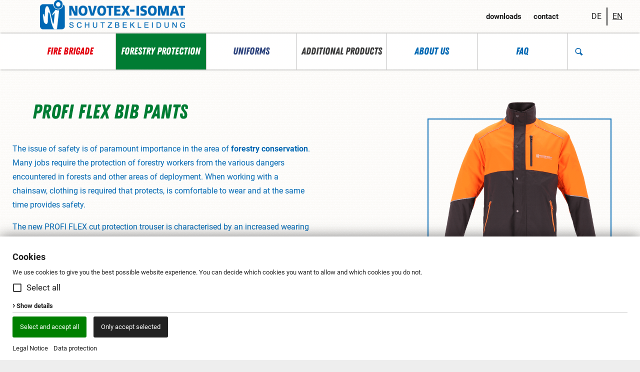

--- FILE ---
content_type: text/html; charset=UTF-8
request_url: https://www.novotex-isomat.de/forestry-protection/Profi-Flex/Profi-Flex-bib-pants/
body_size: 10596
content:
<!doctype html>

<!--    ####################################################################    -->
		<!--                                                                            -->
		<!--    Diese Seite ist Bestandteil des Redaktionssystems dialogperfect®        -->
		<!--    Info: http://www.rls.de                                                 -->
		<!--                                                                            -->
		<!--    ####################################################################    -->
		
<html lang='en'>
	<head>
		<meta charset="utf-8" />
		<title>Profi Flex bib pants - Profi Flex - forestry protection - Novotex-Isomat Schutzbekleidung GmbH Protective Clothing</title>
						<meta name="Robots" content="INDEX, FOLLOW" />		<link rel="shortcut icon" href="/favicon.ico" />
		<script> var cc_alleakzeptieren = "Select all"; </script>
		<script>var web_path='/';var dp_lang={"LightboxClose":"Conclude","LightboxNext":"Next Image","LightboxPrev":"Previous Image","LightboxLoading":"Loading"};</script>
		<meta name="viewport" content="width=device-width, initial-scale=1.0, user-scalable=1" />

						
					<link rel='stylesheet' type='text/css' href='/_static/css.merged/rlsLightbox.min,cookieconsent.min,swiper-5.2.0.min.css' />
					<link rel='stylesheet' type='text/css' href='/assets-css-1749647995/variables,fonts,defaults,display,flex,alignment,spacings,columns,images,content,menu,layout,blocks,forms,print.css' />
				
			</head>
	<body class="subPage">
		<ul class="dp-readerLinks">
			<li><a href="#dp-content">Jump to website content.</a></li>
	</ul>
		<div class="dp-pagewrapper">

	<header id="dp-header" role="banner" class="clearing">
		<div class="dp-leftrightflex">
				<div id='pagelogo'>
					<a href='/launch-page/'>
						<img src='/images/logo.png' alt='Novotex-Isomat Schutzbekleidung GmbH Protective Clothing' />
					</a>
				</div>
			<div>
				<nav id='nav_header' role="navigation" class="clearing">
					<div class="dp-pagebounds"><ul class="dp-navigation clearing  listReset menuDepth0 ">
						<li class="
																								item-195			">
				<a href="/downloads-1/" target="_self"
														>
									<span>downloads</span>
									</a>
							</li>
								<li class="
				last 																				item-196			">
				<a href="/contact/" target="_self"
														>
									<span>contact</span>
									</a>
							</li>
					</ul>
</div>
				</nav>
			</div>
			<div>
				<ul id="dp-language" class="listReset">
	<li><a href="/Forstschutz/Profi-Flex/Profi-Flex-Latzhose/" title="deutsch"
		>DE</a></li>
	<li><a href="/forestry-protection/Profi-Flex/Profi-Flex-bib-pants/" title="englisch"
		class="active">EN</a></li>
</ul>			</div>
		</div>
		<div id="dp-firstlevelmenu">
			<div class="dp-pagebounds">
				<div class="display-flex justify-content-between align-items-center align-items-xl-end flex-wrap">
					<a id="dp-mobilemenubtn" class="noprint" href='#dp-mainmenu'><span></span></a>
					<nav id="dp-mainmenu" role="navigation" class="noprint w-100 flex-xl-grow-1">
						<ul class="menu clearing  listReset menuDepth0 ">
						<li class="
				first 								has-submenu 								theme-feuerwehr				item-189			">
				<a href="/fire-brigade/" target="_self"
					aria-haspopup="true"										class="display-inline-flex align-items-center justify-content-xl-center"
									>
									<span>fire brigade</span>
									</a>
									<span class="append-submenu"><svg viewBox="0 0 448 512"><use xlink:href="#chevron-down" /></svg></span>
					<ul class=" clearing parent-189 listReset menuDepth1 submenu">
						<li class="
				first 								has-submenu 												item-199			">
				<a href="/fire-brigade/NTi-Premium/" target="_self"
					aria-haspopup="true"										class="display-flex align-items-center justify-content-start"
									>
									<span>NT<span style='font-family:arial;font-size:95%;display:inline-block;'>i</span> Premium</span>
											<span class="ml-small hide-in-mobile">&raquo;</span>
									</a>
									<span class="append-submenu"><svg viewBox="0 0 448 512"><use xlink:href="#chevron-down" /></svg></span>
					<ul class=" clearing parent-199 listReset menuDepth2 submenu">
						<li class="
				first 																				item-207			">
				<a href="/fire-brigade/NTi-Premium/NTi-Model-1/" target="_self"
														>
									<span>NT<span style='font-family:arial;font-size:95%;display:inline-block;'>i</span> Model 1</span>
									</a>
							</li>
								<li class="
																								item-205			">
				<a href="/fire-brigade/NTi-Premium/NTi-Model-2/" target="_self"
														>
									<span>NT<span style='font-family:arial;font-size:95%;display:inline-block;'>i</span> Model 2</span>
									</a>
							</li>
								<li class="
																								item-299			">
				<a href="/fire-brigade/NTi-Premium/NTi-Multiflex/" target="_self"
														>
									<span>NT<span style='font-family:arial;font-size:95%;display:inline-block;'>i</span> Multiflex</span>
									</a>
							</li>
								<li class="
				last 																				item-210			">
				<a href="/fire-brigade/NTi-Premium/NTi-accessories/" target="_self"
														>
									<span>NT<span style='font-family:arial;font-size:95%;display:inline-block;'>i</span> accessories</span>
									</a>
							</li>
					</ul>
							</li>
								<li class="
												has-submenu 												item-200			">
				<a href="/fire-brigade/outerwear/" target="_self"
					aria-haspopup="true"										class="display-flex align-items-center justify-content-start"
									>
									<span>outerwear</span>
											<span class="ml-small hide-in-mobile">&raquo;</span>
									</a>
									<span class="append-submenu"><svg viewBox="0 0 448 512"><use xlink:href="#chevron-down" /></svg></span>
					<ul class=" clearing parent-200 listReset menuDepth2 submenu">
						<li class="
				first 																				item-212			">
				<a href="/fire-brigade/outerwear/protective-jacket-HuPF-part-1/" target="_self"
														>
									<span>protective jacket - HuPF part 1</span>
									</a>
							</li>
								<li class="
																								item-213			">
				<a href="/fire-brigade/outerwear/protective-pants-HuPF-Part-4/" target="_self"
														>
									<span>protective pants - HuPF Part 4</span>
									</a>
							</li>
								<li class="
																								item-214			">
				<a href="/fire-brigade/outerwear/protective-jacket-DIN-EN-469/" target="_self"
														>
									<span>protective jacket - DIN EN 469</span>
									</a>
							</li>
								<li class="
				last 																				item-215			">
				<a href="/fire-brigade/outerwear/protective-pants-DIN-EN-469/" target="_self"
														>
									<span>protective pants - DIN EN 469</span>
									</a>
							</li>
					</ul>
							</li>
								<li class="
												has-submenu 												item-201			">
				<a href="/fire-brigade/TA-operational-clothing/" target="_self"
					aria-haspopup="true"										class="display-flex align-items-center justify-content-start"
									>
									<span>TA operational clothing</span>
											<span class="ml-small hide-in-mobile">&raquo;</span>
									</a>
									<span class="append-submenu"><svg viewBox="0 0 448 512"><use xlink:href="#chevron-down" /></svg></span>
					<ul class=" clearing parent-201 listReset menuDepth2 submenu">
						<li class="
				first 																				item-217			">
				<a href="/fire-brigade/TA-operational-clothing/TA-tactical-jackets/" target="_self"
														>
									<span>TA tactical jackets</span>
									</a>
							</li>
								<li class="
																								item-218			">
				<a href="/fire-brigade/TA-operational-clothing/TA-tactical-bib-pants/" target="_self"
														>
									<span>TA tactical bib pants</span>
									</a>
							</li>
								<li class="
																								item-219			">
				<a href="/fire-brigade/TA-operational-clothing/TA-tactical-pants/" target="_self"
														>
									<span>TA tactical pants</span>
									</a>
							</li>
								<li class="
				last 																				item-220			">
				<a href="/fire-brigade/TA-operational-clothing/TA-accessories/" target="_self"
														>
									<span>TA accessories</span>
									</a>
							</li>
					</ul>
							</li>
								<li class="
												has-submenu 												item-202			">
				<a href="/fire-brigade/operational-clothing/" target="_self"
					aria-haspopup="true"										class="display-flex align-items-center justify-content-start"
									>
									<span>operational clothing</span>
											<span class="ml-small hide-in-mobile">&raquo;</span>
									</a>
									<span class="append-submenu"><svg viewBox="0 0 448 512"><use xlink:href="#chevron-down" /></svg></span>
					<ul class=" clearing parent-202 listReset menuDepth2 submenu">
						<li class="
				first 																				item-297			">
				<a href="/fire-brigade/operational-clothing/Wildland-and-Forest-Fire-Suit/" target="_self"
														>
									<span>Wildland and Forest Fire Suit</span>
									</a>
							</li>
								<li class="
																								item-221			">
				<a href="/fire-brigade/operational-clothing/operational-jackets/" target="_self"
														>
									<span>operational jackets</span>
									</a>
							</li>
								<li class="
																								item-222			">
				<a href="/fire-brigade/operational-clothing/bib-pants/" target="_self"
														>
									<span>bib pants</span>
									</a>
							</li>
								<li class="
				last 																				item-223			">
				<a href="/fire-brigade/operational-clothing/operational-work-pants/" target="_self"
														>
									<span>operational work pants</span>
									</a>
							</li>
					</ul>
							</li>
								<li class="
												has-submenu 												item-203			">
				<a href="/fire-brigade/Children/" target="_self"
					aria-haspopup="true"										class="display-flex align-items-center justify-content-start"
									>
									<span>Children</span>
											<span class="ml-small hide-in-mobile">&raquo;</span>
									</a>
									<span class="append-submenu"><svg viewBox="0 0 448 512"><use xlink:href="#chevron-down" /></svg></span>
					<ul class=" clearing parent-203 listReset menuDepth2 submenu">
						<li class="
				first 																				item-225			">
				<a href="/fire-brigade/Children/children%27s-fire-brigade/" target="_self"
														>
									<span>children&#039;s fire brigade</span>
									</a>
							</li>
					</ul>
							</li>
								<li class="
				last 								has-submenu 												item-204			">
				<a href="/fire-brigade/further-clothing/" target="_self"
					aria-haspopup="true"										class="display-flex align-items-center justify-content-start"
									>
									<span>further clothing</span>
											<span class="ml-small hide-in-mobile">&raquo;</span>
									</a>
									<span class="append-submenu"><svg viewBox="0 0 448 512"><use xlink:href="#chevron-down" /></svg></span>
					<ul class=" clearing parent-204 listReset menuDepth2 submenu">
						<li class="
				first 																				item-226			">
				<a href="/fire-brigade/further-clothing/protective-hoods/" target="_self"
														>
									<span>protective hoods</span>
									</a>
							</li>
								<li class="
																								item-227			">
				<a href="/fire-brigade/further-clothing/knitwear/" target="_self"
														>
									<span>knitwear</span>
									</a>
							</li>
								<li class="
																								item-228			">
				<a href="/fire-brigade/further-clothing/fleece-clothing/" target="_self"
														>
									<span>fleece clothing</span>
									</a>
							</li>
								<li class="
																								item-229			">
				<a href="/fire-brigade/further-clothing/labelling/" target="_self"
														>
									<span>labelling</span>
									</a>
							</li>
								<li class="
																								item-230			">
				<a href="/fire-brigade/further-clothing/shirts/" target="_self"
														>
									<span>shirts</span>
									</a>
							</li>
								<li class="
				last 																				item-231			">
				<a href="/fire-brigade/further-clothing/accessories/" target="_self"
														>
									<span>accessories</span>
									</a>
							</li>
					</ul>
							</li>
					</ul>
							</li>
								<li class="
								active 				has-submenu 								theme-forstschutz				item-190			">
				<a href="/forestry-protection/" target="_self"
					aria-haspopup="true"										class="display-inline-flex align-items-center justify-content-xl-center"
									>
									<span>forestry protection</span>
									</a>
									<span class="append-submenu"><svg viewBox="0 0 448 512"><use xlink:href="#chevron-down" /></svg></span>
					<ul class=" clearing parent-190 listReset menuDepth1 submenu">
						<li class="
				first 				active 				has-submenu 												item-235			">
				<a href="/forestry-protection/Profi-Flex/" target="_self"
					aria-haspopup="true"										class="display-flex align-items-center justify-content-start"
									>
									<span>Profi Flex</span>
											<span class="ml-small hide-in-mobile">&raquo;</span>
									</a>
									<span class="append-submenu"><svg viewBox="0 0 448 512"><use xlink:href="#chevron-down" /></svg></span>
					<ul class=" clearing parent-235 listReset menuDepth2 submenu">
						<li class="
				first 																				item-243			">
				<a href="/forestry-protection/Profi-Flex/Profi-Flex-jacket/" target="_self"
														>
									<span>Profi Flex jacket</span>
									</a>
							</li>
								<li class="
								active 																item-244			">
				<a href="/forestry-protection/Profi-Flex/Profi-Flex-bib-pants/" target="_self"
														>
									<span>Profi Flex bib pants</span>
									</a>
							</li>
								<li class="
				last 																				item-245			">
				<a href="/forestry-protection/Profi-Flex/Profi-Flex-work-trousers/" target="_self"
														>
									<span>Profi Flex work trousers</span>
									</a>
							</li>
					</ul>
							</li>
								<li class="
												has-submenu 												item-236			">
				<a href="/forestry-protection/Standard-Plus/" target="_self"
					aria-haspopup="true"										class="display-flex align-items-center justify-content-start"
									>
									<span>Standard Plus</span>
											<span class="ml-small hide-in-mobile">&raquo;</span>
									</a>
									<span class="append-submenu"><svg viewBox="0 0 448 512"><use xlink:href="#chevron-down" /></svg></span>
					<ul class=" clearing parent-236 listReset menuDepth2 submenu">
						<li class="
				first 																				item-246			">
				<a href="/forestry-protection/Standard-Plus/Standard-Plus-jacket/" target="_self"
														>
									<span>Standard Plus jacket</span>
									</a>
							</li>
								<li class="
																								item-247			">
				<a href="/forestry-protection/Standard-Plus/Standard-Plus-bib-pants/" target="_self"
														>
									<span>Standard Plus bib pants</span>
									</a>
							</li>
								<li class="
				last 																				item-248			">
				<a href="/forestry-protection/Standard-Plus/Standard-Plus-trousers/" target="_self"
														>
									<span>Standard Plus trousers</span>
									</a>
							</li>
					</ul>
							</li>
								<li class="
				last 								has-submenu 				zweispaltig 								item-237			">
				<a href="/forestry-protection/Standard/" target="_self"
					aria-haspopup="true"										class="display-flex align-items-center justify-content-start"
									>
									<span>Standard</span>
											<span class="ml-small hide-in-mobile">&raquo;</span>
									</a>
									<span class="append-submenu"><svg viewBox="0 0 448 512"><use xlink:href="#chevron-down" /></svg></span>
					<ul class="zweispaltig clearing parent-237 listReset menuDepth2 submenu">
						<li class="
				first 																				item-249			">
				<a href="/forestry-protection/Standard/cut-protection-jackets/" target="_self"
														>
									<span>cut protection jackets</span>
									</a>
							</li>
								<li class="
																								item-250			">
				<a href="/forestry-protection/Standard/forest-jackets/" target="_self"
														>
									<span>forest jackets</span>
									</a>
							</li>
								<li class="
																								item-251			">
				<a href="/forestry-protection/Standard/cut-protection-trousers/" target="_self"
														>
									<span>cut protection trousers</span>
									</a>
							</li>
								<li class="
																								item-253			">
				<a href="/forestry-protection/Standard/cut-protection-leggings/" target="_self"
														>
									<span>cut protection leggings</span>
									</a>
							</li>
								<li class="
				last 																				item-255			">
				<a href="/forestry-protection/Standard/cut-protection-boots/" target="_self"
														>
									<span>cut protection boots</span>
									</a>
							</li>
					</ul>
							</li>
					</ul>
							</li>
								<li class="
												has-submenu 								theme-uniformen				item-191			">
				<a href="/uniforms/" target="_self"
					aria-haspopup="true"										class="display-inline-flex align-items-center justify-content-xl-center"
									>
									<span>uniforms</span>
									</a>
									<span class="append-submenu"><svg viewBox="0 0 448 512"><use xlink:href="#chevron-down" /></svg></span>
					<ul class=" clearing parent-191 listReset menuDepth1 submenu">
						<li class="
				first 								has-submenu 				siebenspaltig 								item-257			">
				<a href="/uniforms/uniforms-by-federal-state/" target="_self"
					aria-haspopup="true"										class="display-flex align-items-center justify-content-start"
									>
									<span>uniforms by federal state</span>
											<span class="ml-small hide-in-mobile">&raquo;</span>
									</a>
									<span class="append-submenu"><svg viewBox="0 0 448 512"><use xlink:href="#chevron-down" /></svg></span>
					<ul class="siebenspaltig clearing parent-257 listReset menuDepth2 submenu">
						<li class="
				first 																				item-258			">
				<a href="/uniforms/uniforms-by-federal-state/Baden-Wuerttemberg/" target="_self"
														>
									<span>Baden-Wuerttemberg</span>
									</a>
							</li>
								<li class="
																								item-259			">
				<a href="/uniforms/uniforms-by-federal-state/Bavaria/" target="_self"
														>
									<span>Bavaria</span>
									</a>
							</li>
								<li class="
																								item-260			">
				<a href="/uniforms/uniforms-by-federal-state/Brandenburg/" target="_self"
														>
									<span>Brandenburg</span>
									</a>
							</li>
								<li class="
																								item-261			">
				<a href="/uniforms/uniforms-by-federal-state/Bremen/" target="_self"
														>
									<span>Bremen</span>
									</a>
							</li>
								<li class="
																								item-262			">
				<a href="/uniforms/uniforms-by-federal-state/Hamburg/" target="_self"
														>
									<span>Hamburg</span>
									</a>
							</li>
								<li class="
																								item-263			">
				<a href="/uniforms/uniforms-by-federal-state/Hesse/" target="_self"
														>
									<span>Hesse</span>
									</a>
							</li>
								<li class="
																								item-264			">
				<a href="/uniforms/uniforms-by-federal-state/Mecklenburg-Western-Pomerania/" target="_self"
														>
									<span>Mecklenburg-Western Pomerania</span>
									</a>
							</li>
								<li class="
																								item-265			">
				<a href="/uniforms/uniforms-by-federal-state/Lower-Saxony/" target="_self"
														>
									<span>Lower Saxony</span>
									</a>
							</li>
								<li class="
																								item-266			">
				<a href="/uniforms/uniforms-by-federal-state/North-Rhine-Westphalia/" target="_self"
														>
									<span>North Rhine-Westphalia</span>
									</a>
							</li>
								<li class="
																								item-267			">
				<a href="/uniforms/uniforms-by-federal-state/Rhineland-Palatinate/" target="_self"
														>
									<span>Rhineland-Palatinate</span>
									</a>
							</li>
								<li class="
																								item-268			">
				<a href="/uniforms/uniforms-by-federal-state/Saarland/" target="_self"
														>
									<span>Saarland</span>
									</a>
							</li>
								<li class="
																								item-269			">
				<a href="/uniforms/uniforms-by-federal-state/Saxony/" target="_self"
														>
									<span>Saxony</span>
									</a>
							</li>
								<li class="
																								item-270			">
				<a href="/uniforms/uniforms-by-federal-state/Saxony-Anhalt/" target="_self"
														>
									<span>Saxony-Anhalt</span>
									</a>
							</li>
								<li class="
																								item-271			">
				<a href="/uniforms/uniforms-by-federal-state/Schleswig-Holstein/" target="_self"
														>
									<span>Schleswig-Holstein</span>
									</a>
							</li>
								<li class="
				last 																				item-272			">
				<a href="/uniforms/uniforms-by-federal-state/Thuringia/" target="_self"
														>
									<span>Thuringia</span>
									</a>
							</li>
					</ul>
							</li>
					</ul>
							</li>
								<li class="
												has-submenu 								theme-sonstiges				item-192			">
				<a href="/additional-products/" target="_self"
					aria-haspopup="true"										class="display-inline-flex align-items-center justify-content-xl-center"
									>
									<span>additional products</span>
									</a>
									<span class="append-submenu"><svg viewBox="0 0 448 512"><use xlink:href="#chevron-down" /></svg></span>
					<ul class=" clearing parent-192 listReset menuDepth1 submenu">
						<li class="
				first 								has-submenu 				siebenspaltig 								item-273			">
				<a href="/additional-products/additional-product-selection/" target="_self"
					aria-haspopup="true"										class="display-flex align-items-center justify-content-start"
									>
									<span>additional product selection</span>
											<span class="ml-small hide-in-mobile">&raquo;</span>
									</a>
									<span class="append-submenu"><svg viewBox="0 0 448 512"><use xlink:href="#chevron-down" /></svg></span>
					<ul class="siebenspaltig clearing parent-273 listReset menuDepth2 submenu">
						<li class="
				first 																				item-275			">
				<a href="/additional-products/additional-product-selection/boot-pants/" target="_self"
														>
									<span>boot pants</span>
									</a>
							</li>
								<li class="
																								item-276			">
				<a href="/additional-products/additional-product-selection/high-boots/" target="_self"
														>
									<span>high boots</span>
									</a>
							</li>
								<li class="
																								item-277			">
				<a href="/additional-products/additional-product-selection/waders/" target="_self"
														>
									<span>waders</span>
									</a>
							</li>
								<li class="
				last 																				item-278			">
				<a href="/additional-products/additional-product-selection/aprons/" target="_self"
														>
									<span>aprons</span>
									</a>
							</li>
					</ul>
							</li>
					</ul>
							</li>
								<li class="
												has-submenu 												item-193			">
				<a href="/about-us/" target="_self"
					aria-haspopup="true"										class="display-inline-flex align-items-center justify-content-xl-center"
									>
									<span>about us</span>
									</a>
									<span class="append-submenu"><svg viewBox="0 0 448 512"><use xlink:href="#chevron-down" /></svg></span>
					<ul class=" clearing parent-193 listReset menuDepth1 submenu">
						<li class="
				first 																				item-279			">
				<a href="/about-us/Companies/" target="_self"
															class="display-flex align-items-center justify-content-start"
									>
									<span>Companies</span>
											<span class="ml-small hide-in-mobile">&raquo;</span>
									</a>
							</li>
								<li class="
																								item-280			">
				<a href="/about-us/History/" target="_self"
															class="display-flex align-items-center justify-content-start"
									>
									<span>History</span>
											<span class="ml-small hide-in-mobile">&raquo;</span>
									</a>
							</li>
								<li class="
																								item-281			">
				<a href="/about-us/Mission-Statement/" target="_self"
															class="display-flex align-items-center justify-content-start"
									>
									<span>Mission Statement</span>
											<span class="ml-small hide-in-mobile">&raquo;</span>
									</a>
							</li>
								<li class="
																								item-282			">
				<a href="/about-us/Contact-Person/" target="_self"
															class="display-flex align-items-center justify-content-start"
									>
									<span>Contact Person</span>
											<span class="ml-small hide-in-mobile">&raquo;</span>
									</a>
							</li>
								<li class="
				last 																				item-284			">
				<a href="/about-us/Service/" target="_self"
															class="display-flex align-items-center justify-content-start"
									>
									<span>Service</span>
											<span class="ml-small hide-in-mobile">&raquo;</span>
									</a>
							</li>
					</ul>
							</li>
								<li class="
																								item-194			">
				<a href="/FAQ-1/" target="_self"
															class="display-inline-flex align-items-center justify-content-xl-center"
									>
									<span>FAQ</span>
									</a>
							</li>
								<li class="
																								item-195			">
				<a href="/downloads-1/" target="_self"
															class="display-inline-flex align-items-center justify-content-xl-center"
									>
									<span>downloads</span>
									</a>
							</li>
								<li class="
				last 																				item-196			">
				<a href="/contact/" target="_self"
															class="display-inline-flex align-items-center justify-content-xl-center"
									>
									<span>contact</span>
									</a>
							</li>
						<li id="search-btn">
			<a href="#dp-search" class="display-inline-flex align-items-center justify-content-xl-center">&nbsp;<span class="item-icon"></span><span class="title">Suche</span></a>
		</li>
		</ul>
					</nav>
				</div>
			</div>
		</div>
		<div id="dp-secondlevelmenu">
			<div class="dp-pagebounds">
				<div id="dp-mainsubmenu"></div>
			</div>
			<a href="#" class="close-secondlevelmenu"><i class="icon-X"></i></a>
		</div>
	</header>
	<div class="secondlevelmenu-page-overlay"></div>
		
	<div id="dp-main" class='clearing'>
		<section id="dp-content" role="main" class='clearing'>
			<div class="dp-blockgroup theme-default">
		<section class="dp-contentblock block-produkt theme-forstschutz">
		<div class="dp-pagebounds">
			<div class="cols-l largest-gaps">
				<div class="col-l-60">
					<article class="dp-article">
						<header class="cat-text-header mb-medium">
							<h1 class="m-none">Profi Flex bib pants</h1>
						</header>
						<div class="cat-text-wrapper pr-xl-largest">
							<p>The issue of safety is of paramount importance in the area of <strong>forestry conservation</strong>. Many jobs require the protection of forestry workers from the various dangers encountered in forests and other areas of deployment. When working with a chainsaw, clothing is required that protects, is comfortable to wear and at the same time provides safety.</p>
<p>The new PROFI FLEX cut protection trouser is characterised by an increased wearing comfort. This is achieved through the combination of mono-elastic 2-way stretch and bi-elastic 4-way stretch inserts. The waterproof knee reinforcement also provides increased protection against thorns and other potential hazards.</p>																																											<h3 class="mt-medium mb-small">Certifications:</h3>
								<div class="display-flex flex-wrap justify-content-start">
																	<div class="mr-default">
										<img style="height:60px;" src="/medium/Schnittschutzklasse-1.png?m=1455&amp;w=213&amp;h=120&amp;g=0" alt="Cut protection class 1" title="Cut protection class 1" />
									</div>
																	<div class="mr-default">
										<img style="height:60px;" src="/medium/KWF-Profi.png?m=1452&amp;w=89&amp;h=120&amp;g=0" alt="KWF Profi" title="KWF Profi" />
									</div>
																	<div class="mr-default">
										<img style="height:60px;" src="/medium/Oekotex.png?m=1656&amp;w=9999&amp;h=120&amp;g=0" alt="Ökotex" title="Ökotex" />
									</div>
																</div>
													</div>
					</article>
				</div>
				<div class="col-l-40 mt-large mt-l-none">
											<aside class="dp-productimage">
							<img class="image-product" data-lupe="/medium/PROFI-FLEX.png?m=47&amp;w=1348&amp;h=2022&amp;g=0" src="/medium/PROFI-FLEX.png?m=47&amp;w=720&amp;h=1080&amp;g=0" alt="Profi Flex bib pants">
															<div class="dp-btn dp-btn-halfwhite p-default">
									<a href="/360/Profi-Flex-grauorange/index.html" class="display-inline-flex align-items-center url360" target="_blank" style="min-width: 250px;">
										<img src="/images/360_2.png" alt="360 degree view">
										<span class="ml-small">
											360 degree view										</span>
									</a>
								</div>
													</aside>
									</div>
			</div>
		</div>
	</section>
	<div class="zipper"></div>
		
						<section class="dp-contentblock block-produkt theme-forstschutz">
				<div class="anchor-offset" id="853-Profi-Flex-bib-pants-%28Form-C%29"></div>
				<div class="dp-pagebounds">
					<div class="cols-l largest-gaps">
						<div class="col-l-50">
							<article class="dp-article">
								<div class="info-textbox info-primary">
									<header class="dp-articleheader mb-none">
										<h2>
											<span class="mr-default">Profi Flex bib pants (Form C)</span>
																						<span class="display-block">Art No. 51-123</span>
																					</h2>
									</header>
																	</div>
								<div class="dp-accordion">
																	<div class="accordion-parent current">
										<a href="#" class="toggle-accordion"><h3 class="accordion-title m-none mb-small">Material<span class="icon mr-small float-right"><svg class="dp-icon" viewBox="0 0 512 512"><use href="#arrow-circle-right" /></svg></span></h3></a>
										<div class="accordion-text info-textbox">
											<span style='display: block; margin-bottom:5px;'><span style='margin-left:-5px;font-weight:bold;font-size: 125%;'>Art No.51-123:</span><br /><span style="display: block; margin-bottom: 5px;">Upper material: Polyester/elastane (monoelastic 2-way stretch)<br />Lining: Polyester/cotton<br />Cut protection: Polyester/polypropylene</span></span>																					</div>
									</div>
								
																	<div class="accordion-parent">
										<a href="#" class="toggle-accordion"><h3 class="accordion-title m-none mb-small">Article Description<span class="icon mr-small float-right"><svg class="dp-icon" viewBox="0 0 512 512"><use href="#arrow-circle-right" /></svg></span></h3></a>
										<div class="accordion-text info-textbox info-secondary">
											<ul style="list-style-type: square;">
<li>Wide rubber braces with pin buckles</li>
<li>Breast pocket with waterproof PU zip</li>
<li>Left thigh pocket with waterproof PU zip</li>
<li>Back pocket with self-closing flap</li>
<li>Patch side pocket on the right for folding rule, pen and pad</li>
<li>Chainsaw key pocket with safety</li>
<li>Reinforced knees with special protection against thorns</li>
<li>Reflective piping for increased visibility</li>
<li>Coloured darts</li>
<li>Abrasion protection on the ankle with reflective piping</li>
<li>Large gusset, high wearing comfort</li>
</ul>																					</div>
									</div>
								
																	<div class="accordion-parent smaller-accordion-mobile">
										<a href="#" class="toggle-accordion"><h3 class="accordion-title m-none mb-small">Standards/dimension tables/declarations of conformity<span class="icon mr-small float-right"><svg class="dp-icon" viewBox="0 0 512 512"><use href="#arrow-circle-right" /></svg></span></h3></a>
										<div class="accordion-text info-textbox info-secondary">
											<p>Certified according to EN ISO 11393-2:2019</p>
<p>Cut protection class 1 = 20m/s, form C</p>
<p>Standard 100 by OEKO-TEX<sup>®</sup></p>																																	<p class="dp-btn dp-btn-halfwhite mt-medium mb-none">
																							<a href="/medium/51-123-Konformitaetserklaerung.pdf?m=1650" class="align-items-center mr-small mb-small" target="_blank">
													<span class="">
														51-123 Konformitätserklärung													</span>
												</a>
																							<a href="/medium/Oeko-Tex-Zertifikat-2025.pdf?m=1657" class="align-items-center mr-small mb-small" target="_blank">
													<span class="">
														Öko-Tex Zertifikat 2025													</span>
												</a>
																						</p>
																					</div>
									</div>
																
																	<div class="accordion-parent">
										<a href="#" class="toggle-accordion"><h3 class="accordion-title m-none mb-small">Sizes Available<span class="icon mr-small float-right"><svg class="dp-icon" viewBox="0 0 512 512"><use href="#arrow-circle-right" /></svg></span></h3></a>
										<div class="accordion-text info-textbox info-secondary">
											<p>Sizes: 54 - 62</p>										</div>
									</div>
																
																	<div class="accordion-parent">
										<a href="#" class="toggle-accordion"><h3 class="accordion-title m-none mb-small">Care instructions<span class="icon mr-small float-right"><svg class="dp-icon" viewBox="0 0 512 512"><use href="#arrow-circle-right" /></svg></span></h3></a>
										<div class="accordion-text info-textbox info-secondary">
											<div>
<p><strong>Pre- and post-treatment machine wash:</strong></p>
<ul>
<li>Pre-wash if heavily soiled</li>
<li>Pre-wash stains with soap</li>
<li>Use standard detergent</li>
<li>Do not use any detergent additives</li>
<li>Do not use fabric softener</li>
<li>Rinse thoroughly</li>
<li>Hang dry</li>
<li>Do not steam iron</li>
</ul>
<p><strong>Care instructions:</strong></p>
<ul>
<li>Machine wash on a gentle cycle at a maximum temperature 60° C</li>
<li>Do not bleach</li>
<li>Do not tumble dry</li>
<li>Do not iron hot (1 point)</li>
<li>Do not dry clean</li>
</ul>
<br />
<hr /></div>
<div>&nbsp;</div>
<div>
<p><strong>Pre- and post-treatment hand wash:</strong></p>
<ul>
<li>Pre-wash if heavily soiled</li>
<li>Use pure soap or a little standard detergent</li>
<li>Do not use any detergent additives</li>
<li>Do not use fabric softener</li>
<li>Rinse thoroughly</li>
<li>Hang dry</li>
<li>Do not steam iron</li>
</ul>
<p><strong>Care instructions:</strong></p>
<ul>
<li>Max. handwash temperature 40° C</li>
<li>Do not bleach</li>
<li>Do not tumble dry</li>
<li>Do not iron hot (1 point)</li>
<li>Do not dry clean</li>
</ul>
<br />
<hr /></div>
<p>Pull the cut protection clothing into shape immediately after washing</p>
<p><strong>IMPORTANT:</strong> Any form of cleaning that deviates from the instructions provided on the labelling can impair protection. If the cut protection insert is damaged, the garment is to be replaced immediately.</p>
<p><strong>Please note:</strong> The trouser do not offer one hundred percent protection against injuries.</p>
<p><strong>Safety recommendation by the accident insurance company:</strong> Replacement of cut protection trouser after a wearing time of a max. of 12-18 months (from date of purchase).</p>
<p>&nbsp;</p>																																</div>
									</div>
																
																
								</div>
								<div class="dp-btn dp-btn-halfwhite anfrage">
									<a class="pl-larger pr-larger" href="/Contact/?iid=853">
										Enquire now!										<span class="icon mr-small float-right"><svg class="dp-icon" viewBox="0 0 512 512"><use href="#arrow-circle-right" /></svg></span>
									</a>
								</div>
							</article>
						</div>
						<div class="col-l-50 mt-large mt-l-none">
																						<aside class="dp-productimage">
																			<img class="image-product" data-lupe="/medium/51-120o.png?m=1324&amp;w=1660&amp;h=1769&amp;g=0" src="/medium/51-120o.png?m=1324&amp;w=720&amp;h=767&amp;g=0" alt="Profi Flex bib pants (Form C)">
																											<div class="info-textbox info-text-slider">51-123 (orange/black)</div>								</aside>
																												</div>
					</div>
				</div>
			</section>
			<div class="zipper"></div>
					<section class="dp-contentblock block-produkt theme-forstschutz">
				<div class="anchor-offset" id="579-Profi-Flex-bib-pants-%28Form-A%29"></div>
				<div class="dp-pagebounds">
					<div class="cols-l largest-gaps">
						<div class="col-l-50">
							<article class="dp-article">
								<div class="info-textbox info-primary">
									<header class="dp-articleheader mb-none">
										<h2>
											<span class="mr-default">Profi Flex bib pants (Form A)</span>
																						<span class="display-block">Art No. 51-120</span>
																					</h2>
									</header>
																	</div>
								<div class="dp-accordion">
																	<div class="accordion-parent current">
										<a href="#" class="toggle-accordion"><h3 class="accordion-title m-none mb-small">Material<span class="icon mr-small float-right"><svg class="dp-icon" viewBox="0 0 512 512"><use href="#arrow-circle-right" /></svg></span></h3></a>
										<div class="accordion-text info-textbox">
											<span style='display: block; margin-bottom:5px;'><span style='margin-left:-5px;font-weight:bold;font-size: 125%;'>Art No.51-120:</span><br /><p>Upper material: Polyester/elastane (monoelastic 2-way stretch)<br />Lining: Polyester/cotton<br />Cut protection: Polyester/polypropylene</p></span>																					</div>
									</div>
								
																	<div class="accordion-parent">
										<a href="#" class="toggle-accordion"><h3 class="accordion-title m-none mb-small">Article Description<span class="icon mr-small float-right"><svg class="dp-icon" viewBox="0 0 512 512"><use href="#arrow-circle-right" /></svg></span></h3></a>
										<div class="accordion-text info-textbox info-secondary">
											<ul>
<li>Wide rubber braces with pin buckles</li>
<li>Breast pocket with waterproof PU zip</li>
<li>Left thigh pocket with waterproof PU zip</li>
<li>Back pocket with self-closing flap</li>
<li>Patch side pocket on the right for folding rule, pen and pad</li>
<li>Chainsaw key pocket with safety</li>
<li>Reinforced knees with special protection against thorns</li>
<li>Reflective piping for increased visibility</li>
<li>Coloured darts</li>
<li>Abrasion protection on the ankle with reflective piping</li>
<li>Ventilation openings on the rear trouser leg</li>
<li>Large gusset, high wearing comfort</li>
</ul>																						<p class="dp-btn dp-btn-halfwhite mt-medium mb-none">
												<a href="/360/Profi-Flex-grauorange/index.html" class="align-items-center mr-small mb-small url360" target="_blank">
													<img src="/images/360_2.png" alt="360 degree view">
													<span class="ml-small">
														360 degree view													</span>
												</a>
											</p>
																					</div>
									</div>
								
																	<div class="accordion-parent smaller-accordion-mobile">
										<a href="#" class="toggle-accordion"><h3 class="accordion-title m-none mb-small">Standards/dimension tables/declarations of conformity<span class="icon mr-small float-right"><svg class="dp-icon" viewBox="0 0 512 512"><use href="#arrow-circle-right" /></svg></span></h3></a>
										<div class="accordion-text info-textbox info-secondary">
											<p>Certified according to BS EN 381-2:1995, BS EN 381-5:1995; BS EN ISO 11393-2:2019 cut protection class 1 = 20m/s, Form A</p>																																</div>
									</div>
																
																	<div class="accordion-parent">
										<a href="#" class="toggle-accordion"><h3 class="accordion-title m-none mb-small">Sizes Available<span class="icon mr-small float-right"><svg class="dp-icon" viewBox="0 0 512 512"><use href="#arrow-circle-right" /></svg></span></h3></a>
										<div class="accordion-text info-textbox info-secondary">
											<p>sizes: 44-64</p>										</div>
									</div>
																
																	<div class="accordion-parent">
										<a href="#" class="toggle-accordion"><h3 class="accordion-title m-none mb-small">Care instructions<span class="icon mr-small float-right"><svg class="dp-icon" viewBox="0 0 512 512"><use href="#arrow-circle-right" /></svg></span></h3></a>
										<div class="accordion-text info-textbox info-secondary">
											<p><strong>Pre- and post-treatment machine wash:</strong></p>
<ul>
<li>Pre-wash if heavily soiled</li>
<li>Pre-wash stains with soap</li>
<li>Use standard detergent</li>
<li>Do not use any detergent additives</li>
<li>Do not use fabric softener</li>
<li>Rinse thoroughly</li>
<li>Hang dry</li>
<li>Do not steam iron</li>
</ul>
<p><strong>Care instructions:</strong></p>
<ul>
<li>Machine wash on a gentle cycle at a maximum temperature 60° C</li>
<li>Do not bleach</li>
<li>Do not tumble dry</li>
<li>Do not iron hot (1 point)</li>
<li>Do not dry clean</li>
</ul>
<p><strong>Pre- and post-treatment hand wash:</strong></p>
<ul>
<li>Pre-wash if heavily soiled</li>
<li>Use pure soap or a little standard detergent</li>
<li>Do not use any detergent additives</li>
<li>Do not use fabric softener</li>
<li>Rinse thoroughly</li>
<li>Hang dry</li>
<li>Do not steam iron</li>
</ul>
<p><strong>Care instructions:</strong></p>
<ul>
<li>Max. handwash temperature 40° C</li>
<li>Do not bleach</li>
<li>Do not tumble dry</li>
<li>Do not iron hot (1 point)</li>
<li>Do not dry clean</li>
</ul>
<p>Pull the cut protection clothing into shape immediately after washing</p>
<p><strong>IMPORTANT:</strong> Any form of cleaning that deviates from the instructions provided on the labelling can impair protection. If the cut protection insert is damaged, the garment is to be replaced immediately.</p>
<p><strong>Please note:</strong> The trouser do not offer one hundred percent protection against injuries.</p>
<p><strong>Safety recommendation by the accident insurance company:</strong> Replacement of cut protection trouser after a wearing time of a max. of 12-18 months (from date of purchase).</p>																																</div>
									</div>
																
																	<div class="accordion-parent">
										<a href="#" class="toggle-accordion">
											<h3 class="accordion-title m-none mb-small">
												Matching Articles												<span class="icon mr-small float-right"><svg class="dp-icon" viewBox="0 0 512 512"><use href="#arrow-circle-right" /></svg></span>
											</h3>
										</a>
										<div class="accordion-text info-textbox info-secondary">
											<p><a href="index.phtml?ber_id=17&amp;inh_id=19" target="_self"><u>Profi Flex forest jacket 51-100</u> <u><strong>"click here"</strong></u></a></p>
<p><u><a target='_self' href='/forestry-protection/Profi-Flex/Profi-Flex-work-trousers/Profi-Flex-work-trouser.html'>Profi Flex cut protection work trouser 51-140</a></u><u><a href="http://dpref.link/linkid=242"><strong>"click here"</strong></a></u></p>										</div>
									</div>
																
								</div>
								<div class="dp-btn dp-btn-halfwhite anfrage">
									<a class="pl-larger pr-larger" href="/Contact/?iid=579">
										Enquire now!										<span class="icon mr-small float-right"><svg class="dp-icon" viewBox="0 0 512 512"><use href="#arrow-circle-right" /></svg></span>
									</a>
								</div>
							</article>
						</div>
						<div class="col-l-50 mt-large mt-l-none">
																						<aside class="dp-productimage">
																			<img class="image-product" data-lupe="/medium/51-120o.png?m=1324&amp;w=1660&amp;h=1769&amp;g=0" src="/medium/51-120o.png?m=1324&amp;w=720&amp;h=767&amp;g=0" alt="Profi Flex bib pants (Form A)">
																											<div class="info-textbox info-text-slider">51-120 (orange/black)</div>								</aside>
																												</div>
					</div>
				</div>
			</section>
			<div class="zipper"></div>
				
</div>
		</section>
	</div>
	
		<aside id="dp-contactinfo">
		<div class="dp-pagebounds">
			<div class="cols-l">
									<div class="col-l-25 mb-small mb-l-none">
						<p><strong>NOVOTEX-ISOMAT<br />
Schutzbekleidung GmbH</strong></p>
<p>Unterm Ohmberg 7<br />
34431 Marsberg<br />
Deutschland</p>					</div>
									<div class="col-l-25 mb-small mb-l-none">
						<p>Tel.: +49 2992 606-10<br />
Fax: +49 2992 606-50</p>					</div>
									<div class="col-l-25 mb-small mb-l-none">
						<p><script id="crypt_id1">
	var e=document.getElementById("crypt_id1");
var newNode = document.createElement('span');newNode.innerHTML= decodeURIComponent('%'+('3c61'+'2074617267'+'65743d'+'275f626c61'+'6e6b2720687265'+'663d276d6169'+'6c746f3a69'+'6e666f406e6f76'+'6f7465'+'782d69736f6d61'+'742e'+'6465273e'+'696e666f'+'406e6f766f74'+'65782d6973'+'6f6d61742e64'+'653c2f613e').match(/\w\w/g).join("%"));
e.parentNode.insertBefore(newNode, e);	e.parentNode.removeChild(e);
</script><noscript>&#0105;&#0110;<span style='display:none;'>5e9d09b85</span>&#0102;&#0111;<span style='display:none;'>a15f4ebee</span>&#064;&#0110;&#0111;&#0118;&#0111;<span style='display:none;'>d870d4</span>&#0116;&#0101;&#0120;&#045;<span style='display:none;'>8942bf40fe</span>&#0105;&#0115;&#0111;&#0109;&#097;<span style='display:none;'>2b8bbbd9</span>&#0116;&#046;&#0100;<span style='display:none;'>77fe66641ec4e39</span>&#0101;</noscript></p>
<p><a target='_blank' href='https://www.instagram.com/novotex_isomat/'>
<span class='medium mediumleft' style='width: 36px'>
		<img src='/medium/Instagram_logo_2016.png?m=1634&amp;w=36&amp;h=36&amp;g=0' alt='' width='36' height='36' />
		</span>

</a> <a target='_blank' href='https://www.facebook.com/novotexisomat/'>
<span class='medium mediumleft' style='width: 33px'>
		<img src='/medium/Facebook_icon_2013.png?m=1635&amp;w=33&amp;h=33&amp;g=0' alt='' width='33' height='33' />
		</span>

</a> <a target='_blank' href='https://linkedin.com/company/novotex-isomat'>
<span class='medium mediumleft' style='width: 36px'>
		<img src='/medium/linkedin-icon-1024x1024-net2o24e.png?m=1637&amp;w=36&amp;h=36&amp;g=0' alt='' width='36' height='36' />
		</span>

</a> <a target='_blank' href='https://www.youtube.com/@NOVOTEX-ISOMAT'><img data-hatLink="true" class="sFlh5c pT0Scc iPVvYb" style="max-width: 640px; width: 51px; height: 35px; margin: 0px;" src="https://upload.wikimedia.org/wikipedia/commons/e/ef/Youtube_logo.png" alt="Datei:Youtube logo.png &#8211; Wikipedia" aria-hidden="false" /></a></p>					</div>
									<div class="col-l-25 mb-small mb-l-none">
						<p><br />

<span class='medium mediumleft' style='width: 67px'>
			<a data-lightbox="med1700" data-title="&lt;span class=&quot;image-caption&quot;&gt;&lt;/span&gt;" href='/medium/Partner_der_Feuerwehr-340x0-c-default.jpg?m=1700&amp;w=340&amp;h=485&amp;g=0'>
		<img src='/medium/Partner_der_Feuerwehr-340x0-c-default.jpg?m=1700&amp;w=67&amp;h=96&amp;g=0' alt='' width='67' height='96' />
	</a>	</span>


<span class='medium mediumleft' style='width: 95px'>
			<a data-lightbox="med1714" data-title="&lt;span class=&quot;image-caption&quot;&gt;&lt;/span&gt;" href='/medium/Anerkannter_Ausbildungsbetrieb_2025_48303.png?m=1714&amp;w=1200&amp;h=1200&amp;g=0'>
		<img src='/medium/Anerkannter_Ausbildungsbetrieb_2025_48303.png?m=1714&amp;w=95&amp;h=95&amp;g=0' alt='' width='95' height='95' />
	</a>	</span>

</p>					</div>
							</div>
		</div>
	</aside>
		
	<footer id="dp-footer" role="contentinfo" class="noprint clearing">
		<div class="dp-pagebounds">
							<nav id='nav_footer' role="navigation" class="clearing">
					<ul class="dp-navigation clearing  listReset menuDepth0 ">
						<li class="
				first 																				item-185			">
				<a href="/AGB/" target="_self"
														>
									<span>Conditions</span>
									</a>
							</li>
								<li class="
																								item-196			">
				<a href="/contact/" target="_self"
														>
									<span>Contact</span>
									</a>
							</li>
								<li class="
																								item-197			">
				<a href="/legal-notice/" target="_self"
														>
									<span>Legal Notice</span>
									</a>
							</li>
								<li class="
				last 																				item-290			">
				<a href="/data-protection/" target="_self"
														>
									<span>Data protection</span>
									</a>
							</li>
						<li>
		<a onclick="if( typeof cookieconsent === 'object' ) { cookieconsent.showBanner(); return false; }" href='?cookieconsent=true' rel='nofollow'>Cookie settings</a>	</li>
	</ul>
				</nav>
					</div>
	</footer>
	
</div>

<form id="dp-search" role="search" action="/search/" method="get">
	<div class="search-popup">
		<div class="fields">
			<a href="#dp-search">
				<i class="fas fa-times"></i>
			</a>
			<input
				class="search-input"
				type="text"
				autocomplete="off"
				placeholder="Search"
				value=""
				name="suchText"
				/>
			<button class="search-submit" type="submit" role="button" title="Jetzt suchen">
				<svg viewBox="0 0 512 512"><use xlink:href="#arrow-circle-right" /></svg>
			</button>
		</div>
		<div class="search-result"></div>
	</div>
	<a href="#dp-search">
		<div class="bg"></div>
	</a>
</form>
					<noscript>
						<div id="dp-cc-nojs-cookiealert">
							<div class="cookiealert-body">
								<form method='post'>
									<input type='hidden' name='showCookieConsentPopup' value='1' />
									<button type='submit'>
										Cookie settings									</button>
								</form>
								<br>
															</div>
						</div>
					</noscript>
								<script>var cookieconsent_data = {"cookieLifetime":7,"cookieName":"cookieconsent","cookiePath":"\/","reloadAfterDecision":true,"showOnPageload":true,"alwaysOnServices":[],"saveClicks":true,"dia_id":1,"checksum":"1264464801"}; </script>
								
								
									<script>
						(function(){
							var oldOnload = window.onload;
							window.onload = function(){
																cookieconsent.run();
								if ( oldOnload ) { oldOnload(); }
							};
						})();
					</script>
											

		
		<svg class="display-none">
	<defs>
		
				<g id="caret-down"><path fill="currentColor" d="M31.3 192h257.3c17.8 0 26.7 21.5 14.1 34.1L174.1 354.8c-7.8 7.8-20.5 7.8-28.3 0L17.2 226.1C4.6 213.5 13.5 192 31.3 192z"></path></g>
		
				<g id="chevron-down"><path fill="currentColor" d="M207.029 381.476L12.686 187.132c-9.373-9.373-9.373-24.569 0-33.941l22.667-22.667c9.357-9.357 24.522-9.375 33.901-.04L224 284.505l154.745-154.021c9.379-9.335 24.544-9.317 33.901.04l22.667 22.667c9.373 9.373 9.373 24.569 0 33.941L240.971 381.476c-9.373 9.372-24.569 9.372-33.942 0z"></path></g>
		
				<g id="chevron-right" ><path fill="currentColor" d="M285.476 272.971L91.132 467.314c-9.373 9.373-24.569 9.373-33.941 0l-22.667-22.667c-9.357-9.357-9.375-24.522-.04-33.901L188.505 256 34.484 101.255c-9.335-9.379-9.317-24.544.04-33.901l22.667-22.667c9.373-9.373 24.569-9.373 33.941 0L285.475 239.03c9.373 9.372 9.373 24.568.001 33.941z"></path></g>
		
				<g id="chevron-left"><path fill="currentColor" d="M34.52 239.03L228.87 44.69c9.37-9.37 24.57-9.37 33.94 0l22.67 22.67c9.36 9.36 9.37 24.52.04 33.9L131.49 256l154.02 154.75c9.34 9.38 9.32 24.54-.04 33.9l-22.67 22.67c-9.37 9.37-24.57 9.37-33.94 0L34.52 272.97c-9.37-9.37-9.37-24.57 0-33.94z"></path></g>
		
				<g id="external-link-alt"><path fill="currentColor" d="M432,320H400a16,16,0,0,0-16,16V448H64V128H208a16,16,0,0,0,16-16V80a16,16,0,0,0-16-16H48A48,48,0,0,0,0,112V464a48,48,0,0,0,48,48H400a48,48,0,0,0,48-48V336A16,16,0,0,0,432,320ZM488,0h-128c-21.37,0-32.05,25.91-17,41l35.73,35.73L135,320.37a24,24,0,0,0,0,34L157.67,377a24,24,0,0,0,34,0L435.28,133.32,471,169c15,15,41,4.5,41-17V24A24,24,0,0,0,488,0Z"></path></g>
		
				<g id="download"><path fill="currentColor" d="M216 0h80c13.3 0 24 10.7 24 24v168h87.7c17.8 0 26.7 21.5 14.1 34.1L269.7 378.3c-7.5 7.5-19.8 7.5-27.3 0L90.1 226.1c-12.6-12.6-3.7-34.1 14.1-34.1H192V24c0-13.3 10.7-24 24-24zm296 376v112c0 13.3-10.7 24-24 24H24c-13.3 0-24-10.7-24-24V376c0-13.3 10.7-24 24-24h146.7l49 49c20.1 20.1 52.5 20.1 72.6 0l49-49H488c13.3 0 24 10.7 24 24zm-124 88c0-11-9-20-20-20s-20 9-20 20 9 20 20 20 20-9 20-20zm64 0c0-11-9-20-20-20s-20 9-20 20 9 20 20 20 20-9 20-20z"></path></g>
		
				<g id="plus-circle"><path fill="currentColor" d="M256 8C119 8 8 119 8 256s111 248 248 248 248-111 248-248S393 8 256 8zm144 276c0 6.6-5.4 12-12 12h-92v92c0 6.6-5.4 12-12 12h-56c-6.6 0-12-5.4-12-12v-92h-92c-6.6 0-12-5.4-12-12v-56c0-6.6 5.4-12 12-12h92v-92c0-6.6 5.4-12 12-12h56c6.6 0 12 5.4 12 12v92h92c6.6 0 12 5.4 12 12v56z"></path></g>
		
				<g id="check-circle"><path fill="currentColor" d="M504 256c0 136.967-111.033 248-248 248S8 392.967 8 256 119.033 8 256 8s248 111.033 248 248zM227.314 387.314l184-184c6.248-6.248 6.248-16.379 0-22.627l-22.627-22.627c-6.248-6.249-16.379-6.249-22.628 0L216 308.118l-70.059-70.059c-6.248-6.248-16.379-6.248-22.628 0l-22.627 22.627c-6.248 6.248-6.248 16.379 0 22.627l104 104c6.249 6.249 16.379 6.249 22.628.001z"></path></g>

				<g id="arrow-circle-right"><path fill="currentColor" d="M256 8c137 0 248 111 248 248S393 504 256 504 8 393 8 256 119 8 256 8zm-28.9 143.6l75.5 72.4H120c-13.3 0-24 10.7-24 24v16c0 13.3 10.7 24 24 24h182.6l-75.5 72.4c-9.7 9.3-9.9 24.8-.4 34.3l11 10.9c9.4 9.4 24.6 9.4 33.9 0L404.3 273c9.4-9.4 9.4-24.6 0-33.9L271.6 106.3c-9.4-9.4-24.6-9.4-33.9 0l-11 10.9c-9.5 9.6-9.3 25.1.4 34.4z"></path></g>

				<g id="circle"><path fill="currentColor" d="M256 8C119 8 8 119 8 256s111 248 248 248 248-111 248-248S393 8 256 8zm0 448c-110.5 0-200-89.5-200-200S145.5 56 256 56s200 89.5 200 200-89.5 200-200 200z"></path></g>

				<g id="square"><path fill="currentColor" d="M400 32H48C21.5 32 0 53.5 0 80v352c0 26.5 21.5 48 48 48h352c26.5 0 48-21.5 48-48V80c0-26.5-21.5-48-48-48zm-6 400H54c-3.3 0-6-2.7-6-6V86c0-3.3 2.7-6 6-6h340c3.3 0 6 2.7 6 6v340c0 3.3-2.7 6-6 6z"></path></g>

				<g id="check-square"><path fill="currentColor" d="M400 480H48c-26.51 0-48-21.49-48-48V80c0-26.51 21.49-48 48-48h352c26.51 0 48 21.49 48 48v352c0 26.51-21.49 48-48 48zm-204.686-98.059l184-184c6.248-6.248 6.248-16.379 0-22.627l-22.627-22.627c-6.248-6.248-16.379-6.249-22.628 0L184 302.745l-70.059-70.059c-6.248-6.248-16.379-6.248-22.628 0l-22.627 22.627c-6.248 6.248-6.248 16.379 0 22.627l104 104c6.249 6.25 16.379 6.25 22.628.001z"></path></g>

				<g id="map-marker"><path fill="currentColor" d="M172.268 501.67C26.97 291.031 0 269.413 0 192 0 85.961 85.961 0 192 0s192 85.961 192 192c0 77.413-26.97 99.031-172.268 309.67-9.535 13.774-29.93 13.773-39.464 0zM192 272c44.183 0 80-35.817 80-80s-35.817-80-80-80-80 35.817-80 80 35.817 80 80 80z"></path></g>

				<g id="map-pin"><path fill="currentColor" d="M112 316.94v156.69l22.02 33.02c4.75 7.12 15.22 7.12 19.97 0L176 473.63V316.94c-10.39 1.92-21.06 3.06-32 3.06s-21.61-1.14-32-3.06zM144 0C64.47 0 0 64.47 0 144s64.47 144 144 144 144-64.47 144-144S223.53 0 144 0zm0 76c-37.5 0-68 30.5-68 68 0 6.62-5.38 12-12 12s-12-5.38-12-12c0-50.73 41.28-92 92-92 6.62 0 12 5.38 12 12s-5.38 12-12 12z"></path></g>
		
				<g id="suche-lupe"><path fill="currentColor" d="M505 442.7L405.3 343c-4.5-4.5-10.6-7-17-7H372c27.6-35.3 44-79.7 44-128C416 93.1 322.9 0 208 0S0 93.1 0 208s93.1 208 208 208c48.3 0 92.7-16.4 128-44v16.3c0 6.4 2.5 12.5 7 17l99.7 99.7c9.4 9.4 24.6 9.4 33.9 0l28.3-28.3c9.4-9.4 9.4-24.6.1-34zM208 336c-70.7 0-128-57.2-128-128 0-70.7 57.2-128 128-128 70.7 0 128 57.2 128 128 0 70.7-57.2 128-128 128z"></path></g>
		
				<g id="novo-arr-left"><path fill="currentColor" d="M29.3,24.9l9.5,13.8L11.1,24.9l27.7-13.8L29.3,24.9z M50,43.2V6.5C50,0,43.4,0,43.4,0L25,0.2L6.6,0C6.6,0,0,0,0,6.5v36.7 c0,0,0,6.5,6.5,6.5v0h0h36.8h0l0,0C50,49.8,50,43.2,50,43.2"></path></g>
		
				<g id="novo-arr-right"><path fill="currentColor" d="M11.1,11.1l27.7,13.8L11.1,38.7l9.5-13.8L11.1,11.1z M0,43.2c0,0,0,6.5,6.5,6.5l0,0h0h36.8h0v0c6.5,0,6.5-6.5,6.5-6.5V6.5 C50,0,43.4,0,43.4,0L25,0.2L6.6,0C6.6,0,0,0,0,6.5L0,43.2"></path></g>
	
	</defs>
</svg>		
					<script src='/_static/js.merged/dp-polyfills,jquery-3.4.1.min,swiper-5.3.0-build.min,lazyload-12.4.0.min,underscoredp.min,rlsLightbox.min,cookieconsent.min.js' ></script>
					<script src='/assets-js-1749641127/Slideshows,Navigation,Plugins,Map,App.js' ></script>
				<script> if( typeof lightbox == "object" ) lightbox.option({ 'albumLabel': 'Image % 1 of %2' }); </script>
	
	</body>
</html>

--- FILE ---
content_type: text/css; charset=UTF-8
request_url: https://www.novotex-isomat.de/assets-css-1749647995/variables,fonts,defaults,display,flex,alignment,spacings,columns,images,content,menu,layout,blocks,forms,print.css
body_size: 16268
content:
@CHARSET "UTF-8";
/* variables        [18] */ 
/* fonts           [634] */ @font-face { font-family: 'ZingRustDemo'; font-style: normal; font-weight: 700; src: url('../fonts/ZingRustDemo-Base.woff') format('woff'); } @font-face { font-family: 'Roboto'; font-style: normal; font-weight: 400; src: local('Roboto'), local('Roboto-Regular'), url('../fonts/roboto-v20-latin-regular.woff2') format('woff2'), url('../fonts/roboto-v20-latin-regular.woff') format('woff'); } @font-face { font-family: 'Roboto'; font-style: normal; font-weight: 700; src: local('Roboto Bold'), local('Roboto-Bold'), url('../fonts/roboto-v20-latin-700.woff2') format('woff2'), url('../fonts/roboto-v20-latin-700.woff') format('woff'); } 
/* defaults       [3085] */ @media all { *, *::after, *::before{ -ms-box-sizing:border-box;-o-box-sizing:border-box;box-sizing:border-box; } html{ height: 100%; line-height: 1.75; font-size: .9375rem; -webkit-text-size-adjust: 100%; -webkit-tap-highlight-color: rgba(0, 0, 0, 0); } body{ overflow-y: scroll; overflow-x: hidden; margin: 0; font-size: 1rem; color: #222; font-family: 'Roboto', Arial, Helvetica, sans-serif; font-weight: 400; } ::selection { background: rgb(0,104,179); color: #fff; text-shadow:none; } ::-webkit-selection { background: rgb(0,104,179); color: #fff; text-shadow:none; } ::-moz-selection { background: rgb(0,104,179); color: #fff; text-shadow:none; } p, ul, ol, blockquote{ margin: 0 0 1rem; } strong, b{ font-weight: 700; } a:focus{ outline: none; } ul{ padding: 0 0 0 1.25em; margin: 0 0 1em; } hr{ border: none; outline: none; background: #eee; height: 1px; margin: 25px 0; } dt { font-weight: 700; } dd { margin-bottom: .5rem; margin-left: 0; } small { font-size: 80%; } sub, sup { position: relative; font-size: 75%; line-height: 0; vertical-align: baseline; } sub { bottom: -.25em; } sup { top: -.5em; } td p { margin: 0; } a, area, button, [role="button"], input:not([type="range"]), label, select, summary, textarea { -ms-touch-action: manipulation; touch-action: manipulation; } input, button, select, optgroup, textarea { margin: 0; font-family: inherit; font-size: inherit; line-height: inherit; } button, input[type='submit']{ border: none; outline: none; -webkit-appearance:none;-moz-appearance:none;appearance:none; } fieldset { border: 0; padding: 0; margin: 0; min-width: 0; width: 100%; } button, input { overflow: visible; } button, select { text-transform: none; } select { word-wrap: normal; } button:not(:disabled), [type="button"]:not(:disabled), [type="reset"]:not(:disabled), [type="submit"]:not(:disabled) { cursor: pointer; } button::-moz-focus-inner, [type="button"]::-moz-focus-inner, [type="reset"]::-moz-focus-inner, [type="submit"]::-moz-focus-inner { padding: 0; border-style: none; } input[type="radio"], input[type="checkbox"] { -ms-box-sizing:border-box;-o-box-sizing:border-box;box-sizing:border-box; padding: 0; } input[type="date"], input[type="time"], input[type="datetime-local"], input[type="month"] { -webkit-appearance: listbox; } [tabindex="-1"]:focus { outline: 0 !important; } textarea { overflow: auto; resize: vertical; } fieldset { min-width: 0; padding: 0; margin: 0; border: 0; } [type="number"]::-webkit-inner-spin-button, [type="number"]::-webkit-outer-spin-button { height: auto; } ::-webkit-file-upload-button{ font: inherit; -webkit-appearance: button; } [hidden] { display: none !important; } img{ border-style: none; } .medium, img{ max-width: 100%; height: auto; vertical-align: bottom; } svg { overflow: hidden; } .clear{ clear: both; font-size: 0px; height: 0px; } .clearing::before, .clearing::after{ content:""; display:table; } .clearing::after{ clear:both; } .listReset, .listReset ul{ margin: 0; padding: 0; list-style: none; } ul.dp-readerLinks{ position: absolute; left: -999rem; top: -999rem; } } 
/* display        [2080] */ .display-none { display: none !important; } .display-inline { display: inline !important; } .display-inline-block { display: inline-block !important; } .display-block { display: block !important; } .display-flex { display: flex !important; } .display-inline-flex { display: inline-flex !important; } @media all and (min-width: 36rem){ .display-s-none { display: none !important; } .display-s-inline { display: inline !important; } .display-s-inline-block { display: inline-block !important; } .display-s-block { display: block !important; } .display-s-flex { display: flex !important; } .display-s-inline-flex { display: inline-flex !important; } } @media all and (min-width: 48rem){ .display-m-none { display: none !important; } .display-m-inline { display: inline !important; } .display-m-inline-block { display: inline-block !important; } .display-m-block { display: block !important; } .display-m-flex { display: flex !important; } .display-m-inline-flex { display: inline-flex !important; } } @media all and (min-width: 62rem){ .display-l-none { display: none !important; } .display-l-inline { display: inline !important; } .display-l-inline-block { display: inline-block !important; } .display-l-block { display: block !important; } .display-l-flex { display: flex !important; } .display-l-inline-flex { display: inline-flex !important; } } @media all and (min-width: 75rem){ .display-xl-none { display: none !important; } .display-xl-inline { display: inline !important; } .display-xl-inline-block { display: inline-block !important; } .display-xl-block { display: block !important; } .display-xl-flex { display: flex !important; } .display-xl-inline-flex { display: inline-flex !important; } } @media all and (min-width: 90rem){ .display-xxl-none { display: none !important; } .display-xxl-inline { display: inline !important; } .display-xxl-inline-block { display: inline-block !important; } .display-xxl-block { display: block !important; } .display-xxl-flex { display: flex !important; } .display-xxl-inline-flex { display: inline-flex !important; } }
/* flex          [12931] */ .flex-row { flex-direction: row !important; } .flex-column { flex-direction: column !important; } .flex-row-reverse { flex-direction: row-reverse !important; } .flex-column-reverse { flex-direction: column-reverse !important; } .flex-wrap { flex-wrap: wrap !important; } .flex-nowrap { flex-wrap: nowrap !important; } .flex-wrap-reverse { flex-wrap: wrap-reverse !important; } .flex-fill { flex: 1 1 auto !important; } .flex-grow-0 { flex-grow: 0 !important; } .flex-grow-1 { flex-grow: 1 !important; } .flex-shrink-0 { flex-shrink: 0 !important; } .flex-shrink-1 { flex-shrink: 1 !important; } .justify-content-start { justify-content: flex-start !important; } .justify-content-end { justify-content: flex-end !important; } .justify-content-center { justify-content: center !important; } .justify-content-between { justify-content: space-between !important; } .justify-content-around { justify-content: space-around !important; } .align-items-start { align-items: flex-start !important; } .align-items-end { align-items: flex-end !important; } .align-items-center { align-items: center !important; } .align-items-baseline { align-items: baseline !important; } .align-items-stretch { align-items: stretch !important; } .align-content-start { align-content: flex-start !important; } .align-content-end { align-content: flex-end !important; } .align-content-center { align-content: center !important; } .align-content-between { align-content: space-between !important; } .align-content-around { align-content: space-around !important; } .align-content-stretch { align-content: stretch !important; } .align-self-auto { align-self: auto !important; } .align-self-start { align-self: flex-start !important; } .align-self-end { align-self: flex-end !important; } .align-self-center { align-self: center !important; } .align-self-baseline { align-self: baseline !important; } .align-self-stretch { align-self: stretch !important; } .order-0{ order: 0; } .order-1{ order: 1; } .order-2{ order: 2; } .order-3{ order: 3; } .order-99{ order: 99; } @media all and (min-width: 36rem){ .flex-s-row { flex-direction: row !important; } .flex-s-column { flex-direction: column !important; } .flex-s-row-reverse { flex-direction: row-reverse !important; } .flex-s-column-reverse { flex-direction: column-reverse !important; } .flex-s-wrap { flex-wrap: wrap !important; } .flex-s-nowrap { flex-wrap: nowrap !important; } .flex-s-wrap-reverse { flex-wrap: wrap-reverse !important; } .flex-s-fill { flex: 1 1 auto !important; } .flex-s-grow-0 { flex-grow: 0 !important; } .flex-s-grow-1 { flex-grow: 1 !important; } .flex-s-shrink-0 { flex-shrink: 0 !important; } .flex-s-shrink-1 { flex-shrink: 1 !important; } .justify-content-s-start { justify-content: flex-start !important; } .justify-content-s-end { justify-content: flex-end !important; } .justify-content-s-center { justify-content: center !important; } .justify-content-s-between { justify-content: space-between !important; } .justify-content-s-around { justify-content: space-around !important; } .align-items-s-start { align-items: flex-start !important; } .align-items-s-end { align-items: flex-end !important; } .align-items-s-center { align-items: center !important; } .align-items-s-baseline { align-items: baseline !important; } .align-items-s-stretch { align-items: stretch !important; } .align-content-s-start { align-content: flex-start !important; } .align-content-s-end { align-content: flex-end !important; } .align-content-s-center { align-content: center !important; } .align-content-s-between { align-content: space-between !important; } .align-content-s-around { align-content: space-around !important; } .align-content-s-stretch { align-content: stretch !important; } .align-self-s-auto { align-self: auto !important; } .align-self-s-start { align-self: flex-start !important; } .align-self-s-end { align-self: flex-end !important; } .align-self-s-center { align-self: center !important; } .align-self-s-baseline { align-self: baseline !important; } .align-self-s-stretch { align-self: stretch !important; } .order-0-s{ order: 0; } .order-1-s{ order: 1; } .order-2-s{ order: 2; } .order-3-s{ order: 3; } .order-99-s{ order: 99; } } @media all and (min-width: 48rem){ .flex-m-row { flex-direction: row !important; } .flex-m-column { flex-direction: column !important; } .flex-m-row-reverse { flex-direction: row-reverse !important; } .flex-m-column-reverse { flex-direction: column-reverse !important; } .flex-m-wrap { flex-wrap: wrap !important; } .flex-m-nowrap { flex-wrap: nowrap !important; } .flex-m-wrap-reverse { flex-wrap: wrap-reverse !important; } .flex-m-fill { flex: 1 1 auto !important; } .flex-m-grow-0 { flex-grow: 0 !important; } .flex-m-grow-1 { flex-grow: 1 !important; } .flex-m-shrink-0 { flex-shrink: 0 !important; } .flex-m-shrink-1 { flex-shrink: 1 !important; } .justify-content-m-start { justify-content: flex-start !important; } .justify-content-m-end { justify-content: flex-end !important; } .justify-content-m-center { justify-content: center !important; } .justify-content-m-between { justify-content: space-between !important; } .justify-content-m-around { justify-content: space-around !important; } .align-items-m-start { align-items: flex-start !important; } .align-items-m-end { align-items: flex-end !important; } .align-items-m-center { align-items: center !important; } .align-items-m-baseline { align-items: baseline !important; } .align-items-m-stretch { align-items: stretch !important; } .align-content-m-start { align-content: flex-start !important; } .align-content-m-end { align-content: flex-end !important; } .align-content-m-center { align-content: center !important; } .align-content-m-between { align-content: space-between !important; } .align-content-m-around { align-content: space-around !important; } .align-content-m-stretch { align-content: stretch !important; } .align-self-m-auto { align-self: auto !important; } .align-self-m-start { align-self: flex-start !important; } .align-self-m-end { align-self: flex-end !important; } .align-self-m-center { align-self: center !important; } .align-self-m-baseline { align-self: baseline !important; } .align-self-m-stretch { align-self: stretch !important; } .order-0-m{ order: 0; } .order-1-m{ order: 1; } .order-2-m{ order: 2; } .order-3-m{ order: 3; } .order-99-m{ order: 99; } } @media all and (min-width: 62rem){ .flex-l-row { flex-direction: row !important; } .flex-l-column { flex-direction: column !important; } .flex-l-row-reverse { flex-direction: row-reverse !important; } .flex-l-column-reverse { flex-direction: column-reverse !important; } .flex-l-wrap { flex-wrap: wrap !important; } .flex-l-nowrap { flex-wrap: nowrap !important; } .flex-l-wrap-reverse { flex-wrap: wrap-reverse !important; } .flex-l-fill { flex: 1 1 auto !important; } .flex-l-grow-0 { flex-grow: 0 !important; } .flex-l-grow-1 { flex-grow: 1 !important; } .flex-l-shrink-0 { flex-shrink: 0 !important; } .flex-l-shrink-1 { flex-shrink: 1 !important; } .justify-content-l-start { justify-content: flex-start !important; } .justify-content-l-end { justify-content: flex-end !important; } .justify-content-l-center { justify-content: center !important; } .justify-content-l-between { justify-content: space-between !important; } .justify-content-l-around { justify-content: space-around !important; } .align-items-l-start { align-items: flex-start !important; } .align-items-l-end { align-items: flex-end !important; } .align-items-l-center { align-items: center !important; } .align-items-l-baseline { align-items: baseline !important; } .align-items-l-stretch { align-items: stretch !important; } .align-content-l-start { align-content: flex-start !important; } .align-content-l-end { align-content: flex-end !important; } .align-content-l-center { align-content: center !important; } .align-content-l-between { align-content: space-between !important; } .align-content-l-around { align-content: space-around !important; } .align-content-l-stretch { align-content: stretch !important; } .align-self-l-auto { align-self: auto !important; } .align-self-l-start { align-self: flex-start !important; } .align-self-l-end { align-self: flex-end !important; } .align-self-l-center { align-self: center !important; } .align-self-l-baseline { align-self: baseline !important; } .align-self-l-stretch { align-self: stretch !important; } .order-0-l{ order: 0; } .order-1-l{ order: 1; } .order-2-l{ order: 2; } .order-3-l{ order: 3; } .order-99-l{ order: 99; } } @media all and (min-width: 75rem){ .flex-xl-row { flex-direction: row !important; } .flex-xl-column { flex-direction: column !important; } .flex-xl-row-reverse { flex-direction: row-reverse !important; } .flex-xl-column-reverse { flex-direction: column-reverse !important; } .flex-xl-wrap { flex-wrap: wrap !important; } .flex-xl-nowrap { flex-wrap: nowrap !important; } .flex-xl-wrap-reverse { flex-wrap: wrap-reverse !important; } .flex-xl-fill { flex: 1 1 auto !important; } .flex-xl-grow-0 { flex-grow: 0 !important; } .flex-xl-grow-1 { flex-grow: 1 !important; } .flex-xl-shrink-0 { flex-shrink: 0 !important; } .flex-xl-shrink-1 { flex-shrink: 1 !important; } .justify-content-xl-start { justify-content: flex-start !important; } .justify-content-xl-end { justify-content: flex-end !important; } .justify-content-xl-center { justify-content: center !important; } .justify-content-xl-between { justify-content: space-between !important; } .justify-content-xl-around { justify-content: space-around !important; } .align-items-xl-start { align-items: flex-start !important; } .align-items-xl-end { align-items: flex-end !important; } .align-items-xl-center { align-items: center !important; } .align-items-xl-baseline { align-items: baseline !important; } .align-items-xl-stretch { align-items: stretch !important; } .align-content-xl-start { align-content: flex-start !important; } .align-content-xl-end { align-content: flex-end !important; } .align-content-xl-center { align-content: center !important; } .align-content-xl-between { align-content: space-between !important; } .align-content-xl-around { align-content: space-around !important; } .align-content-xl-stretch { align-content: stretch !important; } .align-self-xl-auto { align-self: auto !important; } .align-self-xl-start { align-self: flex-start !important; } .align-self-xl-end { align-self: flex-end !important; } .align-self-xl-center { align-self: center !important; } .align-self-xl-baseline { align-self: baseline !important; } .align-self-xl-stretch { align-self: stretch !important; } .order-0-xl{ order: 0; } .order-1-xl{ order: 1; } .order-2-xl{ order: 2; } .order-3-xl{ order: 3; } .order-99-xl{ order: 99; } } @media all and (min-width: 90rem){ .flex-xxl-row { flex-direction: row !important; } .flex-xxl-column { flex-direction: column !important; } .flex-xxl-row-reverse { flex-direction: row-reverse !important; } .flex-xxl-column-reverse { flex-direction: column-reverse !important; } .flex-xxl-wrap { flex-wrap: wrap !important; } .flex-xxl-nowrap { flex-wrap: nowrap !important; } .flex-xxl-wrap-reverse { flex-wrap: wrap-reverse !important; } .flex-xxl-fill { flex: 1 1 auto !important; } .flex-xxl-grow-0 { flex-grow: 0 !important; } .flex-xxl-grow-1 { flex-grow: 1 !important; } .flex-xxl-shrink-0 { flex-shrink: 0 !important; } .flex-xxl-shrink-1 { flex-shrink: 1 !important; } .justify-content-xxl-start { justify-content: flex-start !important; } .justify-content-xxl-end { justify-content: flex-end !important; } .justify-content-xxl-center { justify-content: center !important; } .justify-content-xxl-between { justify-content: space-between !important; } .justify-content-xxl-around { justify-content: space-around !important; } .align-items-xxl-start { align-items: flex-start !important; } .align-items-xxl-end { align-items: flex-end !important; } .align-items-xxl-center { align-items: center !important; } .align-items-xxl-baseline { align-items: baseline !important; } .align-items-xxl-stretch { align-items: stretch !important; } .align-content-xxl-start { align-content: flex-start !important; } .align-content-xxl-end { align-content: flex-end !important; } .align-content-xxl-center { align-content: center !important; } .align-content-xxl-between { align-content: space-between !important; } .align-content-xxl-around { align-content: space-around !important; } .align-content-xxl-stretch { align-content: stretch !important; } .align-self-xxl-auto { align-self: auto !important; } .align-self-xxl-start { align-self: flex-start !important; } .align-self-xxl-end { align-self: flex-end !important; } .align-self-xxl-center { align-self: center !important; } .align-self-xxl-baseline { align-self: baseline !important; } .align-self-xxl-stretch { align-self: stretch !important; } .order-0-xxl{ order: 0; } .order-1-xxl{ order: 1; } .order-2-xxl{ order: 2; } .order-3-xxl{ order: 3; } .order-99-xxl{ order: 99; } }
/* alignment      [1840] */ .float-left { float: left !important; } .float-right { float: right !important; } .float-none { float: none !important; } .text-left { text-align: left !important; } .text-right { text-align: right !important; } .text-center { text-align: center !important; } @media all and (min-width: 36rem){ .float-s-left { float: left !important; } .float-s-right { float: right !important; } .float-s-none { float: none !important; } .text-s-left { text-align: left !important; } .text-s-right { text-align: right !important; } .text-s-center { text-align: center !important; } } @media all and (min-width: 48rem){ .float-m-left { float: left !important; } .float-m-right { float: right !important; } .float-m-none { float: none !important; } .text-m-left { text-align: left !important; } .text-m-right { text-align: right !important; } .text-m-center { text-align: center !important; } } @media all and (min-width: 62rem){ .float-l-left { float: left !important; } .float-l-right { float: right !important; } .float-l-none { float: none !important; } .text-l-left { text-align: left !important; } .text-l-right { text-align: right !important; } .text-l-center { text-align: center !important; } } @media all and (min-width: 75rem){ .float-xl-left { float: left !important; } .float-xl-right { float: right !important; } .float-xl-none { float: none !important; } .text-xl-left { text-align: left !important; } .text-xl-right { text-align: right !important; } .text-xl-center { text-align: center !important; } } @media all and (min-width: 90rem){ .float-xxl-left { float: left !important; } .float-xxl-right { float: right !important; } .float-xxl-none { float: none !important; } .text-xxl-left { text-align: left !important; } .text-xxl-right { text-align: right !important; } .text-xxl-center { text-align: center !important; } }
/* spacings      [23917] */ .m-none { margin: 0 !important; } .mt-none, .my-none { margin-top: 0 !important; } .mr-none, .mx-none { margin-right: 0 !important; } .mb-none, .my-none { margin-bottom: 0 !important; } .ml-none, .mx-none { margin-left: 0 !important; } .m-min { margin: 5px !important; } .mt-min, .my-min { margin-top: 5px !important; } .mr-min, .mx-min { margin-right: 5px !important; } .mb-min, .my-min { margin-bottom: 5px !important; } .ml-min, .mx-min { margin-left: 5px !important; } .m-small { margin: 10px !important; } .mt-small, .my-small { margin-top: 10px !important; } .mr-small, .mx-small { margin-right: 10px !important; } .mb-small, .my-small { margin-bottom: 10px !important; } .ml-small, .mx-small { margin-left: 10px !important; } .m-default { margin: 15px !important; } .mt-default, .my-default { margin-top: 15px !important; } .mr-default, .mx-default { margin-right: 15px !important; } .mb-default, .my-default { margin-bottom: 15px !important; } .ml-default, .mx-default { margin-left: 15px !important; } .m-medium { margin: 25px !important; } .mt-medium, .my-medium { margin-top: 25px !important; } .mr-medium, .mx-medium { margin-right: 25px !important; } .mb-medium, .my-medium { margin-bottom: 25px !important; } .ml-medium, .mx-medium { margin-left: 25px !important; } .m-large { margin: 50px !important; } .mt-large, .my-large { margin-top: 50px !important; } .mr-large, .mx-large { margin-right: 50px !important; } .mb-large, .my-large { margin-bottom: 50px !important; } .ml-large, .mx-large { margin-left: 50px !important; } .m-larger { margin: 75px !important; } .mt-larger, .my-larger { margin-top: 75px !important; } .mr-larger, .mx-larger { margin-right: 75px !important; } .mb-larger, .my-larger { margin-bottom: 75px !important; } .ml-larger, .mx-larger { margin-left: 75px !important; } .m-largest { margin: 100px !important; } .mt-largest, .my-largest { margin-top: 100px !important; } .mr-largest, .mx-largest { margin-right: 100px !important; } .mb-largest, .my-largest { margin-bottom: 100px !important; } .ml-largest, .mx-largest { margin-left: 100px !important; } .p-none { padding: 0 !important; } .pt-none, .py-none { padding-top: 0 !important; } .pr-none, .px-none { padding-right: 0 !important; } .pb-none, .py-none { padding-bottom: 0 !important; } .pl-none, .px-none { padding-left: 0 !important; } .p-min { padding: 5px !important; } .pt-min, .py-min { padding-top: 5px !important; } .pr-min, .px-min { padding-right: 5px !important; } .pb-min, .py-min { padding-bottom: 5px !important; } .pl-min, .px-min { padding-left: 5px !important; } .p-small { padding: 10px !important; } .pt-small, .py-small { padding-top: 10px !important; } .pr-small, .px-small { padding-right: 10px !important; } .pb-small, .py-small { padding-bottom: 10px !important; } .pl-small, .px-small { padding-left: 10px !important; } .p-default { padding: 15px !important; } .pt-default, .py-default { padding-top: 15px !important; } .pr-default, .px-default { padding-right: 15px !important; } .pb-default, .py-default { padding-bottom: 15px !important; } .pl-default, .px-default { padding-left: 15px !important; } .p-medium { padding: 25px !important; } .pt-medium, .py-medium { padding-top: 25px !important; } .pr-medium, .px-medium { padding-right: 25px !important; } .pb-medium, .py-medium { padding-bottom: 25px !important; } .pl-medium, .px-medium { padding-left: 25px !important; } .p-large { padding: 50px !important; } .pt-large, .py-large { padding-top: 50px !important; } .pr-large, .px-large { padding-right: 50px !important; } .pb-large, .py-large { padding-bottom: 50px !important; } .pl-large, .px-large { padding-left: 50px !important; } .p-larger { padding: 75px !important; } .pt-larger, .py-larger { padding-top: 75px !important; } .pr-larger, .px-larger { padding-right: 75px !important; } .pb-larger, .py-larger { padding-bottom: 75px !important; } .pl-larger, .px-larger { padding-left: 75px !important; } .p-largest { padding: 100px !important; } .pt-largest, .py-largest { padding-top: 100px !important; } .pr-largest, .px-largest { padding-right: 100px !important; } .pb-largest, .py-largest { padding-bottom: 100px !important; } .pl-largest, .px-largest { padding-left: 100px !important; } .m-auto { margin: auto !important; } .mt-auto, .my-auto { margin-top: auto !important; } .mr-auto, .mx-auto { margin-right: auto !important; } .mb-auto, .my-auto { margin-bottom: auto !important; } .ml-auto, .mx-auto { margin-left: auto !important; } @media all and (min-width: 36rem){ .m-s-none { margin: 0 !important; } .mt-s-none, .my-s-none { margin-top: 0 !important; } .mr-s-none, .mx-s-none { margin-right: 0 !important; } .mb-s-none, .my-s-none { margin-bottom: 0 !important; } .ml-s-none, .mx-s-none { margin-left: 0 !important; } .m-s-min { margin: 5px !important; } .mt-s-min, .my-s-min { margin-top: 5px !important; } .mr-s-min, .mx-s-min { margin-right: 5px !important; } .mb-s-min, .my-s-min { margin-bottom: 5px !important; } .ml-s-min, .mx-s-min { margin-left: 5px !important; } .m-s-small { margin: 10px !important; } .mt-s-small, .my-s-small { margin-top: 10px !important; } .mr-s-small, .mx-s-small { margin-right: 10px !important; } .mb-s-small, .my-s-small { margin-bottom: 10px !important; } .ml-s-small, .mx-s-small { margin-left: 10px !important; } .m-s-default { margin: 15px !important; } .mt-s-default, .my-s-default { margin-top: 15px !important; } .mr-s-default, .mx-s-default { margin-right: 15px !important; } .mb-s-default, .my-s-default { margin-bottom: 15px !important; } .ml-s-default, .mx-s-default { margin-left: 15px !important; } .m-s-medium { margin: 25px !important; } .mt-s-medium, .my-s-medium { margin-top: 25px !important; } .mr-s-medium, .mx-s-medium { margin-right: 25px !important; } .mb-s-medium, .my-s-medium { margin-bottom: 25px !important; } .ml-s-medium, .mx-s-medium { margin-left: 25px !important; } .m-s-large { margin: 50px !important; } .mt-s-large, .my-s-large { margin-top: 50px !important; } .mr-s-large, .mx-s-large { margin-right: 50px !important; } .mb-s-large, .my-s-large { margin-bottom: 50px !important; } .ml-s-large, .mx-s-large { margin-left: 50px !important; } .m-s-larger { margin: 75px !important; } .mt-s-larger, .my-s-larger { margin-top: 75px !important; } .mr-s-larger, .mx-s-larger { margin-right: 75px !important; } .mb-s-larger, .my-s-larger { margin-bottom: 75px !important; } .ml-s-larger, .mx-s-larger { margin-left: 75px !important; } .m-s-largest { margin: 100px !important; } .mt-s-largest, .my-s-largest { margin-top: 100px !important; } .mr-s-largest, .mx-s-largest { margin-right: 100px !important; } .mb-s-largest, .my-s-largest { margin-bottom: 100px !important; } .ml-s-largest, .mx-s-largest { margin-left: 100px !important; } .p-s-none { padding: 0 !important; } .pt-s-none, .py-s-none { padding-top: 0 !important; } .pr-s-none, .px-s-none { padding-right: 0 !important; } .pb-s-none, .py-s-none { padding-bottom: 0 !important; } .pl-s-none, .px-s-none { padding-left: 0 !important; } .p-s-min { padding: 5px !important; } .pt-s-min, .py-s-min { padding-top: 5px !important; } .pr-s-min, .px-s-min { padding-right: 5px !important; } .pb-s-min, .py-s-min { padding-bottom: 5px !important; } .pl-s-min, .px-s-min { padding-left: 5px !important; } .p-s-small { padding: 10px !important; } .pt-s-small, .py-s-small { padding-top: 10px !important; } .pr-s-small, .px-s-small { padding-right: 10px !important; } .pb-s-small, .py-s-small { padding-bottom: 10px !important; } .pl-s-small, .px-s-small { padding-left: 10px !important; } .p-s-default { padding: 15px !important; } .pt-s-default, .py-s-default { padding-top: 15px !important; } .pr-s-default, .px-s-default { padding-right: 15px !important; } .pb-s-default, .py-s-default { padding-bottom: 15px !important; } .pl-s-default, .px-s-default { padding-left: 15px !important; } .p-s-medium { padding: 25px !important; } .pt-s-medium, .py-s-medium { padding-top: 25px !important; } .pr-s-medium, .px-s-medium { padding-right: 25px !important; } .pb-s-medium, .py-s-medium { padding-bottom: 25px !important; } .pl-s-medium, .px-s-medium { padding-left: 25px !important; } .p-s-large { padding: 50px !important; } .pt-s-large, .py-s-large { padding-top: 50px !important; } .pr-s-large, .px-s-large { padding-right: 50px !important; } .pb-s-large, .py-s-large { padding-bottom: 50px !important; } .pl-s-large, .px-s-large { padding-left: 50px !important; } .p-s-larger { padding: 75px !important; } .pt-s-larger, .py-s-larger { padding-top: 75px !important; } .pr-s-larger, .px-s-larger { padding-right: 75px !important; } .pb-s-larger, .py-s-larger { padding-bottom: 75px !important; } .pl-s-larger, .px-s-larger { padding-left: 75px !important; } .p-s-largest { padding: 100px !important; } .pt-s-largest, .py-s-largest { padding-top: 100px !important; } .pr-s-largest, .px-s-largest { padding-right: 100px !important; } .pb-s-largest, .py-s-largest { padding-bottom: 100px !important; } .pl-s-largest, .px-s-largest { padding-left: 100px !important; } .m-s-auto { margin: auto !important; } .mt-s-auto, .my-s-auto { margin-top: auto !important; } .mr-s-auto, .mx-s-auto { margin-right: auto !important; } .mb-s-auto, .my-s-auto { margin-bottom: auto !important; } .ml-s-auto, .mx-s-auto { margin-left: auto !important; } } @media all and (min-width: 48rem){ .m-m-none { margin: 0 !important; } .mt-m-none, .my-m-none { margin-top: 0 !important; } .mr-m-none, .mx-m-none { margin-right: 0 !important; } .mb-m-none, .my-m-none { margin-bottom: 0 !important; } .ml-m-none, .mx-m-none { margin-left: 0 !important; } .m-m-min { margin: 5px !important; } .mt-m-min, .my-m-min { margin-top: 5px !important; } .mr-m-min, .mx-m-min { margin-right: 5px !important; } .mb-m-min, .my-m-min { margin-bottom: 5px !important; } .ml-m-min, .mx-m-min { margin-left: 5px !important; } .m-m-small { margin: 10px !important; } .mt-m-small, .my-m-small { margin-top: 10px !important; } .mr-m-small, .mx-m-small { margin-right: 10px !important; } .mb-m-small, .my-m-small { margin-bottom: 10px !important; } .ml-m-small, .mx-m-small { margin-left: 10px !important; } .m-m-default { margin: 15px !important; } .mt-m-default, .my-m-default { margin-top: 15px !important; } .mr-m-default, .mx-m-default { margin-right: 15px !important; } .mb-m-default, .my-m-default { margin-bottom: 15px !important; } .ml-m-default, .mx-m-default { margin-left: 15px !important; } .m-m-medium { margin: 25px !important; } .mt-m-medium, .my-m-medium { margin-top: 25px !important; } .mr-m-medium, .mx-m-medium { margin-right: 25px !important; } .mb-m-medium, .my-m-medium { margin-bottom: 25px !important; } .ml-m-medium, .mx-m-medium { margin-left: 25px !important; } .m-m-large { margin: 50px !important; } .mt-m-large, .my-m-large { margin-top: 50px !important; } .mr-m-large, .mx-m-large { margin-right: 50px !important; } .mb-m-large, .my-m-large { margin-bottom: 50px !important; } .ml-m-large, .mx-m-large { margin-left: 50px !important; } .m-s-larger { margin: 75px !important; } .mt-m-larger, .my-m-larger { margin-top: 75px !important; } .mr-m-larger, .mx-m-larger { margin-right: 75px !important; } .mb-m-larger, .my-m-larger { margin-bottom: 75px !important; } .ml-m-larger, .mx-m-larger { margin-left: 75px !important; } .m-m-largest { margin: 100px !important; } .mt-m-largest, .my-m-largest { margin-top: 100px !important; } .mr-m-largest, .mx-m-largest { margin-right: 100px !important; } .mb-m-largest, .my-m-largest { margin-bottom: 100px !important; } .ml-m-largest, .mx-m-largest { margin-left: 100px !important; } .p-m-none { padding: 0 !important; } .pt-m-none, .py-m-none { padding-top: 0 !important; } .pr-m-none, .px-m-none { padding-right: 0 !important; } .pb-m-none, .py-m-none { padding-bottom: 0 !important; } .pl-m-none, .px-m-none { padding-left: 0 !important; } .p-m-min { padding: 5px !important; } .pt-m-min, .py-m-min { padding-top: 5px !important; } .pr-m-min, .px-m-min { padding-right: 5px !important; } .pb-m-min, .py-m-min { padding-bottom: 5px !important; } .pl-m-min, .px-m-min { padding-left: 5px !important; } .p-m-small { padding: 10px !important; } .pt-m-small, .py-m-small { padding-top: 10px !important; } .pr-m-small, .px-m-small { padding-right: 10px !important; } .pb-m-small, .py-m-small { padding-bottom: 10px !important; } .pl-m-small, .px-m-small { padding-left: 10px !important; } .p-m-default { padding: 15px !important; } .pt-m-default, .py-m-default { padding-top: 15px !important; } .pr-m-default, .px-m-default { padding-right: 15px !important; } .pb-m-default, .py-m-default { padding-bottom: 15px !important; } .pl-m-default, .px-m-default { padding-left: 15px !important; } .p-m-medium { padding: 25px !important; } .pt-m-medium, .py-m-medium { padding-top: 25px !important; } .pr-m-medium, .px-m-medium { padding-right: 25px !important; } .pb-m-medium, .py-m-medium { padding-bottom: 25px !important; } .pl-m-medium, .px-m-medium { padding-left: 25px !important; } .p-m-large { padding: 50px !important; } .pt-m-large, .py-m-large { padding-top: 50px !important; } .pr-m-large, .px-m-large { padding-right: 50px !important; } .pb-m-large, .py-m-large { padding-bottom: 50px !important; } .pl-m-large, .px-m-large { padding-left: 50px !important; } .p-m-larger { padding: 75px !important; } .pt-m-larger, .py-m-larger { padding-top: 75px !important; } .pr-m-larger, .px-m-larger { padding-right: 75px !important; } .pb-m-larger, .py-m-larger { padding-bottom: 75px !important; } .pl-m-larger, .px-m-larger { padding-left: 75px !important; } .p-m-largest { padding: 100px !important; } .pt-m-largest, .py-m-largest { padding-top: 100px !important; } .pr-m-largest, .px-m-largest { padding-right: 100px !important; } .pb-m-largest, .py-m-largest { padding-bottom: 100px !important; } .pl-m-largest, .px-m-largest { padding-left: 100px !important; } .m-m-auto { margin: auto !important; } .mt-m-auto, .my-m-auto { margin-top: auto !important; } .mr-m-auto, .mx-m-auto { margin-right: auto !important; } .mb-m-auto, .my-m-auto { margin-bottom: auto !important; } .ml-m-auto, .mx-m-auto { margin-left: auto !important; } } @media all and (min-width: 62rem){ .m-l-none { margin: 0 !important; } .mt-l-none, .my-l-none { margin-top: 0 !important; } .mr-l-none, .mx-l-none { margin-right: 0 !important; } .mb-l-none, .my-l-none { margin-bottom: 0 !important; } .ml-l-none, .mx-l-none { margin-left: 0 !important; } .m-l-min { margin: 5px !important; } .mt-l-min, .my-l-min { margin-top: 5px !important; } .mr-l-min, .mx-l-min { margin-right: 5px !important; } .mb-l-min, .my-l-min { margin-bottom: 5px !important; } .ml-l-min, .mx-l-min { margin-left: 5px !important; } .m-l-small { margin: 10px !important; } .mt-l-small, .my-l-small { margin-top: 10px !important; } .mr-l-small, .mx-l-small { margin-right: 10px !important; } .mb-l-small, .my-l-small { margin-bottom: 10px !important; } .ml-l-small, .mx-l-small { margin-left: 10px !important; } .m-l-default { margin: 15px !important; } .mt-l-default, .my-l-default { margin-top: 15px !important; } .mr-l-default, .mx-l-default { margin-right: 15px !important; } .mb-l-default, .my-l-default { margin-bottom: 15px !important; } .ml-l-default, .mx-l-default { margin-left: 15px !important; } .m-l-medium { margin: 25px !important; } .mt-l-medium, .my-l-medium { margin-top: 25px !important; } .mr-l-medium, .mx-l-medium { margin-right: 25px !important; } .mb-l-medium, .my-l-medium { margin-bottom: 25px !important; } .ml-l-medium, .mx-l-medium { margin-left: 25px !important; } .m-l-large { margin: 50px !important; } .mt-l-large, .my-l-large { margin-top: 50px !important; } .mr-l-large, .mx-l-large { margin-right: 50px !important; } .mb-l-large, .my-l-large { margin-bottom: 50px !important; } .ml-l-large, .mx-l-large { margin-left: 50px !important; } .m-s-larger { margin: 75px !important; } .mt-l-larger, .my-l-larger { margin-top: 75px !important; } .mr-l-larger, .mx-l-larger { margin-right: 75px !important; } .mb-l-larger, .my-l-larger { margin-bottom: 75px !important; } .ml-l-larger, .mx-l-larger { margin-left: 75px !important; } .m-l-largest { margin: 100px !important; } .mt-l-largest, .my-l-largest { margin-top: 100px !important; } .mr-l-largest, .mx-l-largest { margin-right: 100px !important; } .mb-l-largest, .my-l-largest { margin-bottom: 100px !important; } .ml-l-largest, .mx-l-largest { margin-left: 100px !important; } .p-l-none { padding: 0 !important; } .pt-l-none, .py-l-none { padding-top: 0 !important; } .pr-l-none, .px-l-none { padding-right: 0 !important; } .pb-l-none, .py-l-none { padding-bottom: 0 !important; } .pl-l-none, .px-l-none { padding-left: 0 !important; } .p-l-min { padding: 5px !important; } .pt-l-min, .py-l-min { padding-top: 5px !important; } .pr-l-min, .px-l-min { padding-right: 5px !important; } .pb-l-min, .py-l-min { padding-bottom: 5px !important; } .pl-l-min, .px-l-min { padding-left: 5px !important; } .p-l-small { padding: 10px !important; } .pt-l-small, .py-l-small { padding-top: 10px !important; } .pr-l-small, .px-l-small { padding-right: 10px !important; } .pb-l-small, .py-l-small { padding-bottom: 10px !important; } .pl-l-small, .px-l-small { padding-left: 10px !important; } .p-l-default { padding: 15px !important; } .pt-l-default, .py-l-default { padding-top: 15px !important; } .pr-l-default, .px-l-default { padding-right: 15px !important; } .pb-l-default, .py-l-default { padding-bottom: 15px !important; } .pl-l-default, .px-l-default { padding-left: 15px !important; } .p-l-medium { padding: 25px !important; } .pt-l-medium, .py-l-medium { padding-top: 25px !important; } .pr-l-medium, .px-l-medium { padding-right: 25px !important; } .pb-l-medium, .py-l-medium { padding-bottom: 25px !important; } .pl-l-medium, .px-l-medium { padding-left: 25px !important; } .p-l-large { padding: 50px !important; } .pt-l-large, .py-l-large { padding-top: 50px !important; } .pr-l-large, .px-l-large { padding-right: 50px !important; } .pb-l-large, .py-l-large { padding-bottom: 50px !important; } .pl-l-large, .px-l-large { padding-left: 50px !important; } .p-l-larger { padding: 75px !important; } .pt-l-larger, .py-l-larger { padding-top: 75px !important; } .pr-l-larger, .px-l-larger { padding-right: 75px !important; } .pb-l-larger, .py-l-larger { padding-bottom: 75px !important; } .pl-l-larger, .px-l-larger { padding-left: 75px !important; } .p-l-largest { padding: 100px !important; } .pt-l-largest, .py-l-largest { padding-top: 100px !important; } .pr-l-largest, .px-l-largest { padding-right: 100px !important; } .pb-l-largest, .py-l-largest { padding-bottom: 100px !important; } .pl-l-largest, .px-l-largest { padding-left: 100px !important; } .m-l-auto { margin: auto !important; } .mt-l-auto, .my-l-auto { margin-top: auto !important; } .mr-l-auto, .mx-l-auto { margin-right: auto !important; } .mb-l-auto, .my-l-auto { margin-bottom: auto !important; } .ml-l-auto, .mx-l-auto { margin-left: auto !important; } } @media all and (min-width: 75rem){ .m-xl-none { margin: 0 !important; } .mt-xl-none, .my-xl-none { margin-top: 0 !important; } .mr-xl-none, .mx-xl-none { margin-right: 0 !important; } .mb-xl-none, .my-xl-none { margin-bottom: 0 !important; } .ml-xl-none, .mx-xl-none { margin-left: 0 !important; } .m-xl-min { margin: 5px !important; } .mt-xl-min, .my-xl-min { margin-top: 5px !important; } .mr-xl-min, .mx-xl-min { margin-right: 5px !important; } .mb-xl-min, .my-xl-min { margin-bottom: 5px !important; } .ml-xl-min, .mx-xl-min { margin-left: 5px !important; } .m-xl-small { margin: 10px !important; } .mt-xl-small, .my-xl-small { margin-top: 10px !important; } .mr-xl-small, .mx-xl-small { margin-right: 10px !important; } .mb-xl-small, .my-xl-small { margin-bottom: 10px !important; } .ml-xl-small, .mx-xl-small { margin-left: 10px !important; } .m-xl-default { margin: 15px !important; } .mt-xl-default, .my-xl-default { margin-top: 15px !important; } .mr-xl-default, .mx-xl-default { margin-right: 15px !important; } .mb-xl-default, .my-xl-default { margin-bottom: 15px !important; } .ml-xl-default, .mx-xl-default { margin-left: 15px !important; } .m-xl-medium { margin: 25px !important; } .mt-xl-medium, .my-xl-medium { margin-top: 25px !important; } .mr-xl-medium, .mx-xl-medium { margin-right: 25px !important; } .mb-xl-medium, .my-xl-medium { margin-bottom: 25px !important; } .ml-xl-medium, .mx-xl-medium { margin-left: 25px !important; } .m-xl-large { margin: 50px !important; } .mt-xl-large, .my-xl-large { margin-top: 50px !important; } .mr-xl-large, .mx-xl-large { margin-right: 50px !important; } .mb-xl-large, .my-xl-large { margin-bottom: 50px !important; } .ml-xl-large, .mx-xl-large { margin-left: 50px !important; } .m-s-larger { margin: 75px !important; } .mt-xl-larger, .my-xl-larger { margin-top: 75px !important; } .mr-xl-larger, .mx-xl-larger { margin-right: 75px !important; } .mb-xl-larger, .my-xl-larger { margin-bottom: 75px !important; } .ml-xl-larger, .mx-xl-larger { margin-left: 75px !important; } .m-xl-largest { margin: 100px !important; } .mt-xl-largest, .my-xl-largest { margin-top: 100px !important; } .mr-xl-largest, .mx-xl-largest { margin-right: 100px !important; } .mb-xl-largest, .my-xl-largest { margin-bottom: 100px !important; } .ml-xl-largest, .mx-xl-largest { margin-left: 100px !important; } .p-xl-none { padding: 0 !important; } .pt-xl-none, .py-xl-none { padding-top: 0 !important; } .pr-xl-none, .px-xl-none { padding-right: 0 !important; } .pb-xl-none, .py-xl-none { padding-bottom: 0 !important; } .pl-xl-none, .px-xl-none { padding-left: 0 !important; } .p-xl-min { padding: 5px !important; } .pt-xl-min, .py-xl-min { padding-top: 5px !important; } .pr-xl-min, .px-xl-min { padding-right: 5px !important; } .pb-xl-min, .py-xl-min { padding-bottom: 5px !important; } .pl-xl-min, .px-xl-min { padding-left: 5px !important; } .p-xl-small { padding: 10px !important; } .pt-xl-small, .py-xl-small { padding-top: 10px !important; } .pr-xl-small, .px-xl-small { padding-right: 10px !important; } .pb-xl-small, .py-xl-small { padding-bottom: 10px !important; } .pl-xl-small, .px-xl-small { padding-left: 10px !important; } .p-xl-default { padding: 15px !important; } .pt-xl-default, .py-xl-default { padding-top: 15px !important; } .pr-xl-default, .px-xl-default { padding-right: 15px !important; } .pb-xl-default, .py-xl-default { padding-bottom: 15px !important; } .pl-xl-default, .px-xl-default { padding-left: 15px !important; } .p-xl-medium { padding: 25px !important; } .pt-xl-medium, .py-xl-medium { padding-top: 25px !important; } .pr-xl-medium, .px-xl-medium { padding-right: 25px !important; } .pb-xl-medium, .py-xl-medium { padding-bottom: 25px !important; } .pl-xl-medium, .px-xl-medium { padding-left: 25px !important; } .p-xl-large { padding: 50px !important; } .pt-xl-large, .py-xl-large { padding-top: 50px !important; } .pr-xl-large, .px-xl-large { padding-right: 50px !important; } .pb-xl-large, .py-xl-large { padding-bottom: 50px !important; } .pl-xl-large, .px-xl-large { padding-left: 50px !important; } .p-xl-larger { padding: 75px !important; } .pt-xl-larger, .py-xl-larger { padding-top: 75px !important; } .pr-xl-larger, .px-xl-larger { padding-right: 75px !important; } .pb-xl-larger, .py-xl-larger { padding-bottom: 75px !important; } .pl-xl-larger, .px-xl-larger { padding-left: 75px !important; } .p-xl-largest { padding: 100px !important; } .pt-xl-largest, .py-xl-largest { padding-top: 100px !important; } .pr-xl-largest, .px-xl-largest { padding-right: 100px !important; } .pb-xl-largest, .py-xl-largest { padding-bottom: 100px !important; } .pl-xl-largest, .px-xl-largest { padding-left: 100px !important; } .m-xl-auto { margin: auto !important; } .mt-xl-auto, .my-xl-auto { margin-top: auto !important; } .mr-xl-auto, .mx-xl-auto { margin-right: auto !important; } .mb-xl-auto, .my-xl-auto { margin-bottom: auto !important; } .ml-xl-auto, .mx-xl-auto { margin-left: auto !important; } } 
/* columns       [14571] */ .cols { width: auto; margin-left: -15px; display: -webkit-box; display: -ms-flexbox; display: -webkit-flex;display:flex; flex-wrap: wrap; } .cols > * { float: left; padding-left: 15px; position: relative; } .cols > .col-100 { width: 100%; } .cols > .col-80 { width: 80%; } .cols > .col-80.pull { right: 20%; } .cols > .col-80.push { left: 20%; } .cols > .col-75 { width: 75%; } .cols > .col-75.pull { right: 25%; } .cols > .col-75.push { left: 25%; } .cols > .col-70 { width: 70%; } .cols > .col-70.pull { right: 30%; } .cols > .col-70.push { left: 30%; } .cols > .col-66 { width: 66.666%; } .cols > .col-66.pull { right: 33.333%; } .cols > .col-66.push { left: 33.333%; } .cols > .col-60 { width: 60%; } .cols > .col-60.pull { right: 40%; } .cols > .col-60.push { left: 40%; } .cols > .col-50 { width: 50%; } .cols > .col-50.pull { right: 50%; } .cols > .col-50.push { left: 50%; } .cols > .col-40 { width: 40%; } .cols > .col-40.pull { right: 60%; } .cols > .col-40.push { left: 60%; } .cols > .col-33 { width: 33.333%; } .cols > .col-33.pull { right: 66.666%; } .cols > .col-33.push { left: 66.666%; } .cols > .col-30 { width: 30%; } .cols > .col-30.pull { right: 70%; } .cols > .col-30.push { left: 70%; } .cols > .col-25 { width: 25%; } .cols > .col-25.pull { right: 75%; } .cols > .col-25.push { left: 75%; } .cols > .col-20 { width: 20%; } .cols > .col-20.pull { right: 80%; } .cols > .col-20.push { left: 80%; } .cols.no-gaps { margin-left: 0; } .cols.no-gaps > * { padding-left: 0; } .cols.min-gaps { margin-left: -5px; } .cols.min-gaps > * { padding-left: 5px; } .cols.small-gaps { margin-left: -10px; } .cols.small-gaps > * { padding-left: 10px; } .cols.default-gaps { margin-left: -15px; } .cols.default-gaps > * { padding-left: 15px; } .cols.medium-gaps { margin-left: -25px; } .cols.medium-gaps > * { padding-left: 25px; } .cols.large-gaps { margin-left: -50px; } .cols.large-gaps > * { padding-left: 50px; } .cols.larger-gaps { margin-left: -75px; } .cols.larger-gaps > * { padding-left: 75px; } .cols.largest-gaps { margin-left: -100px; } .cols.largest-gaps > * { padding-left: 100px; } @media all and (min-width: 36rem){ .cols-s { width: auto; margin-left: -15px; display: -webkit-box; display: -ms-flexbox; display: -webkit-flex;display:flex; flex-wrap: wrap; } .cols-s > * { float: left; padding-left: 15px; position: relative; } .cols-s > .col-s-100 { width: 100%; } .cols-s > .col-s-80 { width: 80%; } .cols-s > .col-s-80.pull { right: 20%; } .cols-s > .col-s-80.push { left: 20%; } .cols-s > .col-s-75 { width: 75%; } .cols-s > .col-s-75.pull { right: 25%; } .cols-s > .col-s-75.push { left: 25%; } .cols-s > .col-s-70 { width: 70%; } .cols-s > .col-s-70.pull { right: 30%; } .cols-s > .col-s-70.push { left: 30%; } .cols-s > .col-s-66 { width: 66.666%; } .cols-s > .col-s-66.pull { right: 33.333%; } .cols-s > .col-s-66.push { left: 33.333%; } .cols-s > .col-s-65 { width: 65%; } .cols-s > .col-s-65.pull { right: 35%; } .cols-s > .col-s-65.push { left: 35%; } .cols-s > .col-s-60 { width: 60%; } .cols-s > .col-s-60.pull { right: 40%; } .cols-s > .col-s-60.push { left: 40%; } .cols-s > .col-s-50 { width: 50%; } .cols-s > .col-s-50.pull { right: 50%; } .cols-s > .col-s-50.push { left: 50%; } .cols-s > .col-s-40 { width: 40%; } .cols-s > .col-s-40.pull { right: 60%; } .cols-s > .col-s-40.push { left: 60%; } .cols-s > .col-s-35 { width: 35%; } .cols-s > .col-s-35.pull { right: 65%; } .cols-s > .col-s-35.push { left: 65%; } .cols-s > .col-s-33 { width: 33.333%; } .cols-s > .col-s-33.pull { right: 66.666%; } .cols-s > .col-s-33.push { left: 66.666%; } .cols-s > .col-s-30 { width: 30%; } .cols-s > .col-s-30.pull { right: 70%; } .cols-s > .col-s-30.push { left: 70%; } .cols-s > .col-s-25 { width: 25%; } .cols-s > .col-s-25.pull { right: 75%; } .cols-s > .col-s-25.push { left: 75%; } .cols-s > .col-s-20 { width: 20%; } .cols-s > .col-s-20.pull { right: 80%; } .cols-s > .col-s-20.push { left: 80%; } .cols-s.no-gaps { margin-left: 0; } .cols-s.no-gaps > * { padding-left: 0; } .cols-s.min-gaps { margin-left: -5px; } .cols-s.min-gaps > * { padding-left: 5px; } .cols-s.small-gaps { margin-left: -10px; } .cols-s.small-gaps > * { padding-left: 10px; } .cols-s.default-gaps { margin-left: -15px; } .cols-s.default-gaps > * { padding-left: 15px; } .cols-s.medium-gaps { margin-left: -25px; } .cols-s.medium-gaps > * { padding-left: 25px; } .cols-s.large-gaps { margin-left: -50px; } .cols-s.large-gaps > * { padding-left: 50px; } .cols-s.larger-gaps { margin-left: -75px; } .cols-s.larger-gaps > * { padding-left: 75px; } .cols-s.largest-gaps { margin-left: -100px; } .cols-s.largest-gaps > * { padding-left: 100px; } .cols-s.cols-centered.cols-count-1 { -webkit-transform:translate(25%,0);-ms-transform:translate(25%,0);transform:translate(25%,0); } } @media all and (min-width: 48rem){ .cols-m { width: auto; margin-left: -15px; display: -webkit-box; display: -ms-flexbox; display: -webkit-flex;display:flex; flex-wrap: wrap; } .cols-m > * { float: left; padding-left: 15px; position: relative; } .cols-m > .col-m-100 { width: 100%; } .cols-m > .col-m-80 { width: 80%; } .cols-m > .col-m-80.pull { right: 20%; } .cols-m > .col-m-80.push { left: 20%; } .cols-m > .col-m-75 { width: 75%; } .cols-m > .col-m-75.pull { right: 25%; } .cols-m > .col-m-75.push { left: 25%; } .cols-m > .col-m-70 { width: 70%; } .cols-m > .col-m-70.pull { right: 30%; } .cols-m > .col-m-70.push { left: 30%; } .cols-m > .col-m-66 { width: 66.666%; } .cols-m > .col-m-66.pull { right: 33.333%; } .cols-m > .col-m-66.push { left: 33.333%; } .cols-m > .col-m-60 { width: 60%; } .cols-m > .col-m-60.pull { right: 40%; } .cols-m > .col-m-60.push { left: 40%; } .cols-m > .col-m-50 { width: 50%; } .cols-m > .col-m-50.pull { right: 50%; } .cols-m > .col-m-50.push { left: 50%; } .cols-m > .col-m-40 { width: 40%; } .cols-m > .col-m-40.pull { right: 60%; } .cols-m > .col-m-40.push { left: 60%; } .cols-m > .col-m-33 { width: 33.333%; } .cols-m > .col-m-33.pull { right: 66.666%; } .cols-m > .col-m-33.push { left: 66.666%; } .cols-m > .col-m-30 { width: 30%; } .cols-m > .col-m-30.pull { right: 70%; } .cols-m > .col-m-30.push { left: 70%; } .cols-m > .col-m-25 { width: 25%; } .cols-m > .col-m-25.pull { right: 75%; } .cols-m > .col-m-25.push { left: 75%; } .cols-m > .col-m-20 { width: 20%; } .cols-m > .col-m-20.pull { right: 80%; } .cols-m > .col-m-20.push { left: 80%; } .cols-m.no-gaps { margin-left: 0; } .cols-m.no-gaps > * { padding-left: 0; } .cols-m.min-gaps { margin-left: -5px; } .cols-m.min-gaps > * { padding-left: 5px; } .cols-m.small-gaps { margin-left: -10px; } .cols-m.small-gaps > * { padding-left: 10px; } .cols-m.default-gaps { margin-left: -15px; } .cols-m.default-gaps > * { padding-left: 15px; } .cols-m.medium-gaps { margin-left: -25px; } .cols-m.medium-gaps > * { padding-left: 25px; } .cols-m.large-gaps { margin-left: -50px; } .cols-m.large-gaps > * { padding-left: 50px; } .cols-m.larger-gaps { margin-left: -75px; } .cols-m.larger-gaps > * { padding-left: 75px; } .cols-m.largest-gaps { margin-left: -100px; } .cols-m.largest-gaps > * { padding-left: 100px; } .cols-m.cols-centered.cols-count-2 { -webkit-transform:translate(16%,0);-ms-transform:translate(16%,0);transform:translate(16%,0); } .cols-m.cols-centered.cols-count-1 { -webkit-transform:translate(33%,0);-ms-transform:translate(33%,0);transform:translate(33%,0); } } @media all and (min-width: 62rem){ .cols-l { width: auto; margin-left: -15px; display: -webkit-box; display: -ms-flexbox; display: -webkit-flex;display:flex; flex-wrap: wrap; } .cols-l > * { float: left; padding-left: 15px; position: relative; } .cols-l > .col-l-100 { width: 100%; } .cols-l > .col-l-80 { width: 80%; } .cols-l > .col-l-80.pull { right: 20%; } .cols-l > .col-l-80.push { left: 20%; } .cols-l > .col-l-75 { width: 75%; } .cols-l > .col-l-75.pull { right: 25%; } .cols-l > .col-l-75.push { left: 25%; } .cols-l > .col-l-70 { width: 70%; } .cols-l > .col-l-70.pull { right: 30%; } .cols-l > .col-l-70.push { left: 30%; } .cols-l > .col-l-66 { width: 66.666%; } .cols-l > .col-l-66.pull { right: 33.333%; } .cols-l > .col-l-66.push { left: 33.333%; } .cols-l > .col-l-60 { width: 60%; } .cols-l > .col-l-60.pull { right: 40%; } .cols-l > .col-l-60.push { left: 40%; } .cols-l > .col-l-50 { width: 50%; } .cols-l > .col-l-50.pull { right: 50%; } .cols-l > .col-l-50.push { left: 50%; } .cols-l > .col-l-40 { width: 40%; } .cols-l > .col-l-40.pull { right: 60%; } .cols-l > .col-l-40.push { left: 60%; } .cols-l > .col-l-33 { width: 33.333%; } .cols-l > .col-l-33.pull { right: 66.666%; } .cols-l > .col-l-33.push { left: 66.666%; } .cols-l > .col-l-30 { width: 30%; } .cols-l > .col-l-30.pull { right: 70%; } .cols-l > .col-l-30.push { left: 70%; } .cols-l > .col-l-25 { width: 25%; } .cols-l > .col-l-25.pull { right: 75%; } .cols-l > .col-l-25.push { left: 75%; } .cols-l > .col-l-20 { width: 20%; } .cols-l > .col-l-20.pull { right: 80%; } .cols-l > .col-l-20.push { left: 80%; } .cols-l.no-gaps { margin-left: 0; } .cols-l.no-gaps > * { padding-left: 0; } .cols-l.min-gaps { margin-left: -5px; } .cols-l.min-gaps > * { padding-left: 5px; } .cols-l.small-gaps { margin-left: -10px; } .cols-l.small-gaps > * { padding-left: 10px; } .cols-l.default-gaps { margin-left: -15px; } .cols-l.default-gaps > * { padding-left: 15px; } .cols-l.medium-gaps { margin-left: -25px; } .cols-l.medium-gaps > * { padding-left: 25px; } .cols-l.large-gaps { margin-left: -50px; } .cols-l.large-gaps > * { padding-left: 50px; } .cols-l.larger-gaps { margin-left: -75px; } .cols-l.larger-gaps > * { padding-left: 75px; } .cols-l.largest-gaps { margin-left: -100px; } .cols-l.largest-gaps > * { padding-left: 100px; } } @media all and (min-width: 75rem){ .cols-xl { width: auto; margin-left: -15px; display: -webkit-box; display: -ms-flexbox; display: -webkit-flex;display:flex; flex-wrap: wrap; } .cols-xl > * { float: left; padding-left: 15px; position: relative; } .cols-xl > .col-xl-100 { width: 100%; } .cols-xl > .col-xl-80 { width: 80%; } .cols-xl > .col-xl-80.pull { right: 20%; } .cols-xl > .col-xl-80.push { left: 20%; } .cols-xl > .col-xl-75 { width: 75%; } .cols-xl > .col-xl-75.pull { right: 25%; } .cols-xl > .col-xl-75.push { left: 25%; } .cols-xl > .col-xl-70 { width: 70%; } .cols-xl > .col-xl-70.pull { right: 30%; } .cols-xl > .col-xl-70.push { left: 30%; } .cols-xl > .col-xl-66 { width: 66.666%; } .cols-xl > .col-xl-66.pull { right: 33.333%; } .cols-xl > .col-xl-66.push { left: 33.333%; } .cols-xl > .col-xl-60 { width: 60%; } .cols-xl > .col-xl-60.pull { right: 40%; } .cols-xl > .col-xl-60.push { left: 40%; } .cols-xl > .col-xl-50 { width: 50%; } .cols-xl > .col-xl-50.pull { right: 50%; } .cols-xl > .col-xl-50.push { left: 50%; } .cols-xl > .col-xl-40 { width: 40%; } .cols-xl > .col-xl-40.pull { right: 60%; } .cols-xl > .col-xl-40.push { left: 60%; } .cols-xl > .col-xl-33 { width: 33.333%; } .cols-xl > .col-xl-33.pull { right: 66.666%; } .cols-xl > .col-xl-33.push { left: 66.666%; } .cols-xl > .col-xl-30 { width: 30%; } .cols-xl > .col-xl-30.pull { right: 70%; } .cols-xl > .col-xl-30.push { left: 70%; } .cols-xl > .col-xl-25 { width: 25%; } .cols-xl > .col-xl-25.pull { right: 75%; } .cols-xl > .col-xl-25.push { left: 75%; } .cols-xl > .col-xl-20 { width: 20%; } .cols-xl > .col-xl-20.pull { right: 80%; } .cols-xl > .col-xl-20.push { left: 80%; } .cols-xl.no-gaps { margin-left: 0; } .cols-xl.no-gaps > * { padding-left: 0; } .cols-xl.min-gaps { margin-left: -5px; } .cols-xl.min-gaps > * { padding-left: 5px; } .cols-xl.small-gaps { margin-left: -10px; } .cols-xl.small-gaps > * { padding-left: 10px; } .cols-xl.default-gaps { margin-left: -15px; } .cols-xl.default-gaps > * { padding-left: 15px; } .cols-xl.medium-gaps { margin-left: -25px; } .cols-xl.medium-gaps > * { padding-left: 25px; } .cols-xl.large-gaps { margin-left: -50px; } .cols-xl.large-gaps > * { padding-left: 50px; } .cols-xl.larger-gaps { margin-left: -75px; } .cols-xl.larger-gaps > * { padding-left: 75px; } .cols-xl.largest-gaps { margin-left: -100px; } .cols-xl.largest-gaps > * { padding-left: 100px; } } @media all and (min-width: 90rem){ .cols-xxl { width: auto; margin-left: -15px; display: -webkit-box; display: -ms-flexbox; display: -webkit-flex;display:flex; flex-wrap: wrap; } .cols-xxl > * { float: left; padding-left: 15px; position: relative; } .cols-xxl > .col-xxl-100 { width: 100%; } .cols-xxl > .col-xxl-80 { width: 80%; } .cols-xxl > .col-xxl-80.pull { right: 20%; } .cols-xxl > .col-xxl-80.push { left: 20%; } .cols-xxl > .col-xxl-75 { width: 75%; } .cols-xxl > .col-xxl-75.pull { right: 25%; } .cols-xxl > .col-xxl-75.push { left: 25%; } .cols-xxl > .col-xxl-70 { width: 70%; } .cols-xxl > .col-xxl-70.pull { right: 30%; } .cols-xxl > .col-xxl-70.push { left: 30%; } .cols-xxl > .col-xxl-66 { width: 66.666%; } .cols-xxl > .col-xxl-66.pull { right: 33.333%; } .cols-xxl > .col-xxl-66.push { left: 33.333%; } .cols-xxl > .col-xxl-60 { width: 60%; } .cols-xxl > .col-xxl-60.pull { right: 40%; } .cols-xxl > .col-xxl-60.push { left: 40%; } .cols-xxl > .col-xxl-50 { width: 50%; } .cols-xxl > .col-xxl-50.pull { right: 50%; } .cols-xxl > .col-xxl-50.push { left: 50%; } .cols-xxl > .col-xxl-40 { width: 40%; } .cols-xxl > .col-xxl-40.pull { right: 60%; } .cols-xxl > .col-xxl-40.push { left: 60%; } .cols-xxl > .col-xxl-33 { width: 33.333%; } .cols-xxl > .col-xxl-33.pull { right: 66.666%; } .cols-xxl > .col-xxl-33.push { left: 66.666%; } .cols-xxl > .col-xxl-30 { width: 30%; } .cols-xxl > .col-xxl-30.pull { right: 70%; } .cols-xxl > .col-xxl-30.push { left: 70%; } .cols-xxl > .col-xxl-25 { width: 25%; } .cols-xxl > .col-xxl-25.pull { right: 75%; } .cols-xxl > .col-xxl-25.push { left: 75%; } .cols-xxl > .col-xxl-20 { width: 20%; } .cols-xxl > .col-xxl-20.pull { right: 80%; } .cols-xxl > .col-xxl-20.push { left: 80%; } .cols-xxl.no-gaps { margin-left: 0; } .cols-xxl.no-gaps > * { padding-left: 0; } .cols-xxl.min-gaps { margin-left: -5px; } .cols-xxl.min-gaps > * { padding-left: 5px; } .cols-xxl.small-gaps { margin-left: -10px; } .cols-xxl.small-gaps > * { padding-left: 10px; } .cols-xxl.default-gaps { margin-left: -15px; } .cols-xxl.default-gaps > * { padding-left: 15px; } .cols-xxl.medium-gaps { margin-left: -25px; } .cols-xxl.medium-gaps > * { padding-left: 25px; } .cols-xxl.large-gaps { margin-left: -50px; } .cols-xxl.large-gaps > * { padding-left: 50px; } .cols-xxl.larger-gaps { margin-left: -75px; } .cols-xxl.larger-gaps > * { padding-left: 75px; } .cols-xxl.largest-gaps { margin-left: -100px; } .cols-xxl.largest-gaps > * { padding-left: 100px; } }
/* images         [4487] */ svg.dp-icon{ width: .75em; height: .75em; vertical-align: baseline; margin-right: .125em; } .medium { display: inline-block; } .mediumleft { margin: 0 1rem 0.25rem 0; float: left; } .mediumright { margin: 0 0 0.25rem 1rem; float: right; } .mediumcenter { margin: 0.5rem 0; width: 100%; } .mediumcenter img { margin: 0 auto 0; display: block; } .mediumHintergrund { background: #eee; font-size: .825rem; padding: .25rem .625rem; display: block; } .mediumcenter .mediumHintergrund { margin: 0 auto; } .mediumBeschriftung { text-align: left; padding: .25rem 0; display: block; } .mediumCopyright { text-align: left; font-weight: bold; font-size: .825rem; padding: .25rem 0; display: block; } .dp-fsimg{ background-repeat: no-repeat; background-position: center; background-attachment: scroll; background-size: cover; -webkit-backface-visibility:hidden;backface-visibility:hidden; } .dp-fsimg.contain{ background-size: contain; } .dp-fsimg.fill{ background-size: 100% 100%; } .dp-ratio { display: block; height: 0; width: 100%; overflow: hidden; position: relative; } .dp-ratio.ratio-1-2{ padding-bottom: 200%; } .dp-ratio.ratio-2-3{ padding-bottom: 150%; } .dp-ratio.ratio-1-1{ padding-bottom: 100%; } .dp-ratio.ratio-4-3{ padding-bottom: 75%; } .dp-ratio.ratio-3-2{ padding-bottom: 66.6666666667%; } .dp-ratio.ratio-16-9{ padding-bottom: 56.25%; } .dp-ratio.ratio-2-1{ padding-bottom: 50%; } .dp-ratio.ratio-5-2{ padding-bottom: 40%; } .dp-ratio.ratio-3-1{ padding-bottom: 33.3333333333%; } .dp-ratio.ratio-4-1{ padding-bottom: 25%; } .dp-ratio.ratio-5-1{ padding-bottom: 20%; } @media all and (min-width: 36rem){ .dp-ratio.ratio-1-2-s{ padding-bottom: 200%; } .dp-ratio.ratio-2-3-s{ padding-bottom: 150%; } .dp-ratio.ratio-1-1-s{ padding-bottom: 150%; } .dp-ratio.ratio-4-3-s{ padding-bottom: 75%; } .dp-ratio.ratio-3-2-s{ padding-bottom: 66.6666666667%; } .dp-ratio.ratio-16-9-s{ padding-bottom: 56.25%; } .dp-ratio.ratio-2-1-s{ padding-bottom: 50%; } .dp-ratio.ratio-3-1-s{ padding-bottom: 33.3333333333%; } .dp-ratio.ratio-5-2-s{ padding-bottom: 40%; } .dp-ratio.ratio-4-1-s{ padding-bottom: 25%; } .dp-ratio.ratio-5-1-s{ padding-bottom: 20%; } } @media all and (min-width: 48rem){ .dp-ratio.ratio-1-2-m{ padding-bottom: 200%; } .dp-ratio.ratio-2-3-m{ padding-bottom: 150%; } .dp-ratio.ratio-1-1-m{ padding-bottom: 150%; } .dp-ratio.ratio-4-3-m{ padding-bottom: 75%; } .dp-ratio.ratio-3-2-m{ padding-bottom: 66.6666666667%; } .dp-ratio.ratio-16-9-m{ padding-bottom: 56.25%; } .dp-ratio.ratio-2-1-m{ padding-bottom: 50%; } .dp-ratio.ratio-5-2-m{ padding-bottom: 40%; } .dp-ratio.ratio-3-1-m{ padding-bottom: 33.3333333333%; } .dp-ratio.ratio-4-1-m{ padding-bottom: 25%; } .dp-ratio.ratio-5-1-m{ padding-bottom: 20%; } } @media all and (min-width: 62rem){ .dp-ratio.ratio-1-2-l{ padding-bottom: 200%; } .dp-ratio.ratio-2-3-l{ padding-bottom: 150%; } .dp-ratio.ratio-1-1-l{ padding-bottom: 150%; } .dp-ratio.ratio-4-3-l{ padding-bottom: 75%; } .dp-ratio.ratio-3-2-l{ padding-bottom: 66.6666666667%; } .dp-ratio.ratio-16-9-l{ padding-bottom: 56.25%; } .dp-ratio.ratio-2-1-l{ padding-bottom: 50%; } .dp-ratio.ratio-5-2-l{ padding-bottom: 40%; } .dp-ratio.ratio-3-1-l{ padding-bottom: 33.3333333333%; } .dp-ratio.ratio-4-1-l{ padding-bottom: 25%; } .dp-ratio.ratio-5-1-l{ padding-bottom: 20%; } } @media all and (min-width: 75rem){ .dp-ratio.ratio-1-2-xl{ padding-bottom: 200%; } .dp-ratio.ratio-2-3-xl{ padding-bottom: 150%; } .dp-ratio.ratio-1-1-xl{ padding-bottom: 150%; } .dp-ratio.ratio-4-3-xl{ padding-bottom: 75%; } .dp-ratio.ratio-3-2-xl{ padding-bottom: 66.6666666667%; } .dp-ratio.ratio-16-9-xl{ padding-bottom: 56.25%; } .dp-ratio.ratio-2-1-xl{ padding-bottom: 50%; } .dp-ratio.ratio-5-2-xl{ padding-bottom: 40%; } .dp-ratio.ratio-3-1-xl{ padding-bottom: 33.3333333333%; } .dp-ratio.ratio-4-1-xl{ padding-bottom: 25%; } .dp-ratio.ratio-5-1-xl{ padding-bottom: 20%; } } @media all and (min-width: 90rem){ .dp-ratio.ratio-1-2-xxl{ padding-bottom: 200%; } .dp-ratio.ratio-2-3-xxl{ padding-bottom: 150%; } .dp-ratio.ratio-1-1-xxl{ padding-bottom: 150%; } .dp-ratio.ratio-4-3-xxl{ padding-bottom: 75%; } .dp-ratio.ratio-3-2-xxl{ padding-bottom: 66.6666666667%; } .dp-ratio.ratio-16-9-xxl{ padding-bottom: 56.25%; } .dp-ratio.ratio-2-1-xxl{ padding-bottom: 50%; } .dp-ratio.ratio-5-2-xxl{ padding-bottom: 40%; } .dp-ratio.ratio-3-1-xxl{ padding-bottom: 33.3333333333%; } .dp-ratio.ratio-4-1-xxl{ padding-bottom: 25%; } .dp-ratio.ratio-5-1-xxl{ padding-bottom: 20%; } }
/* content       [16925] */ @keyframes lds-dual-ring { 0% { -webkit-transform:rotate(0deg);-ms-transform:rotate(0deg);transform:rotate(0deg); } 100% { -webkit-transform:rotate(360deg);-ms-transform:rotate(360deg);transform:rotate(360deg); } } @media all { .h0, h1, .h1, h2, .h2, h3, .h3, h4, .h4, h5, .h5, h6, .h6{ font-family: 'ZingRustDemo', Arial; font-weight: 700; color: rgb(0,104,179); margin: 0 0 15px; line-height: 1.25; display: block; } .h0, h1, .h1{ font-size: 2rem; } h2, .h2{ font-size: 1.75rem; } h3, .h3{ font-size: 1.25rem; } h4, .h4{ font-size: 1.125rem; } h5, .h5{ font-size: 1rem; } h6, .h6{ font-size: .875rem; } .sharpen-on-hover:hover, .sharpen { image-rendering: -webkit-optimize-contrast; image-rendering: crisp-edges; } .anfrage a { font-size: 1.25rem!important; padding-top: .5rem; } .anfrage a .icon { padding-left: 16px; } .anfrage a .dp-icon { width: 1em; height: 1em; margin-top: 7px; margin-bottom: -2px; } .anfrage a:hover * { color: #fff!important; } a { color: rgb(0,104,179); text-decoration: none; background-color: transparent; } a:hover{ color: #00406a; } body:not(.is-phone) a[href^='tel:']{ cursor: default; color: #222!important; } blockquote { position: relative; font-size: 1.25rem; color: rgb(0,104,179); opacity: .75; font-style: italic; padding: 30px 75px; background: #eee; line-height: 1.25; } blockquote p { margin: 0; } blockquote::before { content: "„"; font-size: 8rem; color: #555; opacity: .25; position: absolute; top: -1rem; left: 15px; line-height: 1rem; } .text-primary{ color: rgb(0,104,179); } .text-brandprimarydark{ color: #00406a; } .text-secondary{ color: #47bcb0; } .text-default{ color: #222; } .text-lightgrey{ color: #eee; } .text-grey{ color: #999; } .text-darkgrey{ color: #555; } .text-white{ color: #fff; } .nowrap{ white-space: nowrap; } #dp-pagination .page-numbers { font-size: .875em; border-radius: 3px; padding: 5px 10px; line-height: 1em; border: 2px solid rgb(0,104,179); color: rgb(0,104,179); background: rgb(0,104,179)contrast; margin-right: 5px; display: inline-block; } #dp-pagination a.page-numbers:hover { color: rgb(0,104,179)contrast; background: rgb(0,104,179); } #dp-pagination .page-numbers.current { background: #eee; border-color: #555; } .dp-btn a, a.dp-btn, .dp-btn-pseudo{ font-size: 1rem; color: rgb(0,104,179); font-family: 'ZingRustDemo', Arial; font-weight: 700; border: 2px solid rgb(0,104,179); background: transparent; transition: all .25s; padding: .25rem 2.5rem; border-radius: 6px; display: inline-block; } .dp-btn a span, a.dp-btn span, .dp-btn-pseudo span { transition: all .25s; } .dp-btn a:hover, a.dp-btn:hover, .dp-btn-pseudo:hover{ color: #fff!important; background: rgb(0,104,179); } .dp-btn a:hover span, a.dp-btn:hover span, .dp-btn-pseudo:hover span{ color: #fff!important; } .dp-btn-light a, a.dp-btn-light, .dp-btn-light-pseudo { color: #fff; border-color: #fff; background: rgba(0,0,0,.2); text-shadow: 0 0 3px rgba(0,0,0,.5); } .dp-btn-lightblack a, a.dp-btn-lightblack, .dp-btn-lightblack-pseudo { padding-left: 1rem; padding-right: 1rem; color: #fff; border-color: #fff; background: rgba(0,0,0,1); text-shadow: 0 0 3px rgba(0,0,0,.5); } .dp-btn-light a:hover, a.dp-btn-light:hover, .dp-btn-light-pseudo:hover { color: #222!important; background: #fff; text-shadow: 0 0 0 rgba(0,0,0,0); } .dp-btn-lightblack a:hover, a.dp-btn-lightblack:hover, .dp-btn-lightblack-pseudo:hover { -webkit-transform:scale(1.1);-ms-transform:scale(1.1);transform:scale(1.1); color: #fff; border-color: #fff; background: rgba(0,0,0,1); text-shadow: 0 0 3px rgba(0,0,0,.5); } .dp-btn-halfwhite a { background: rgba(255,255,255,0.9); } .dp-btn-halfwhite a span { white-space: nowrap; } div.style-feuerwehr h1, div.style-feuerwehr h2, div.style-feuerwehr h3, div.style-feuerwehr h4, div.style-feuerwehr h5, div.style-feuerwehr h6, div.style-feuerwehr strong { color: rgb(227,0,15); } div.style-feuerwehr .dp-btn a { color: rgb(227,0,15); border-color: rgb(227,0,15); } div.style-feuerwehr .dp-btn a:hover { color: #fff; background: rgb(227,0,15); } div.style-forstschutz h1, div.style-forstschutz h2, div.style-forstschutz h3, div.style-forstschutz h4, div.style-forstschutz h5, div.style-forstschutz h6, div.style-forstschutz strong { color: rgb(0,124,51); } div.style-forstschutz .dp-btn a { color: rgb(0,124,51); border-color: rgb(0,124,51); } div.style-forstschutz .dp-btn a:hover { color: #fff; background: rgb(0,124,51); } div.style-uniformen h1, div.style-uniformen h2, div.style-uniformen h3, div.style-uniformen h4, div.style-uniformen h5, div.style-uniformen h6, div.style-uniformen strong { color: #2f457e; } div.style-uniformen .dp-btn a { color: #2f457e; border-color: #2f457e; } div.style-uniformen .dp-btn a:hover { color: #fff; background: #2f457e; } div.style-combifit h1, div.style-combifit h2, div.style-combifit h3, div.style-combifit h4, div.style-combifit h5, div.style-combifit h6, div.style-combifit strong { color: #1a1e27; } div.style-combifit .dp-btn a { color: #1a1e27; border-color: #1a1e27; } div.style-combifit .dp-btn a:hover { color: #fff; background: #1a1e27; } div.style-sonstiges h1, div.style-sonstiges h2, div.style-sonstiges h3, div.style-sonstiges h4, div.style-sonstiges h5, div.style-sonstiges h6, div.style-sonstiges strong { color: #3a3a3a; } div.style-sonstiges .dp-btn a { color: #3a3a3a; border-color: #3a3a3a; } div.style-sonstiges .dp-btn a:hover { color: #fff; background: #3a3a3a; } [data-tooltip]{ position: relative; overflow: visible; } [data-tooltip]:before, [data-tooltip]:after{ z-index: 1000; visibility: hidden; font-size: 12px; line-height: 1em; position: absolute; bottom: 100%; left: 50%; color: #fff; white-space: nowrap; opacity: 0; -webkit-transform:translate(-50%,-10px);-ms-transform:translate(-50%,-10px);transform:translate(-50%,-10px); transition: all .25s; } [data-tooltip]:before{ margin-bottom: 5px; width: 0;height: 0;border-style: solid;border-width: 7px 7px 0 7px; border-color: rgba(0,0,0,1) transparent transparent transparent; content: ""; } [data-tooltip]:after{ font-weight: 700; margin-bottom: 12px; content: attr(data-tooltip); background: rgba(0,0,0,1); padding: 10px; border-radius: 3px; } [data-tooltip]:hover:before, [data-tooltip]:hover:after{ opacity: 1; visibility: visible; -webkit-transform:translate(-50%,0);-ms-transform:translate(-50%,0);transform:translate(-50%,0); } #dp-search { opacity: 0; visibility: hidden; transition: all .5s; z-index: 999; position: fixed; top: 0; left: 0; width: 100%; height: 100%; } #dp-search .search-popup { transition: all .75s; z-index: 2; width: 520px; max-width: 90%; position: absolute; top: 50%; left: 50%; -webkit-transform:translate(-50%,-25%);-ms-transform:translate(-50%,-25%);transform:translate(-50%,-25%); font-size: 2rem; } #dp-search .search-popup .fields { position: relative; font-size: 2rem; } #dp-search .search-popup .fields .search-input { outline: none; border: none; width: 100%; font-family: 'ZingRustDemo', Arial; color: rgb(0,104,179); padding: 1rem; padding-right: 2em; } #dp-search .search-popup .fields .search-submit { background: #fff; position: absolute; top: 0; right: 0; height: 100%; outline: none; border: none; } #dp-search .search-popup .fields svg { cursor: pointer; width: 2rem; height: 2em; margin-top: -1em; color: rgb(0,104,179) !important; position: absolute; top: 50%; right: .5em; color: #fff; } #dp-search .search-result { max-height: 66vh; overflow: auto; opacity: 0; visiblity: hidden; background: #fff; border-top: 2px solid #000; padding: 1rem; } #dp-search .search-result .search-note { margin: 0; } #dp-search .search-result .search-item { margin: 0; } #dp-search .search-result .search-item + .search-item { padding-top: .75rem; margin-top: .75rem; border-top: 2px solid rgba(0,0,0,.2); } #dp-search .bg { cursor: default; z-index: 1; position: absolute; background: rgba(0,0,0,.75); top: 0; left: 0; width: 100%; height: 100%; } #dp-search.visible { opacity: 1; visibility: visible; } #dp-search.visible .search-popup { -webkit-transform:translate(-50%,-50%);-ms-transform:translate(-50%,-50%);transform:translate(-50%,-50%); } #dp-search.is-searching .search-result,#dp-search.has-result .search-result { opacity: 1; visiblity: visible; } #dp-search.is-searching .search-result::before { content: " "; display: block; width: 36px; height: 36px; margin: 0 auto; border-radius: 50%; border: 3px solid rgb(0,104,179); border-color: rgb(0,104,179) transparent rgb(0,104,179) transparent; animation: lds-dual-ring 1.2s linear infinite; } .dp-leftrightflex { display: -webkit-box; display: -ms-flexbox; display: -webkit-flex;display:flex; justify-content: flex-end; align-items: center; overflow: hidden; margin-left: auto; margin-right: 0; } .outstanding-image { padding: 25px 0 0 25px; position: relative; } .outstanding-image::before { position: absolute; top: 25px; left: 25px; right: 0; bottom: 0; -webkit-transform:translate(-25px,-25px);-ms-transform:translate(-25px,-25px);transform:translate(-25px,-25px); background: url(../images/blau_bg.jpg) 0 0 no-repeat; content: ""; } .outstanding-image .dp-fsimg,.outstanding-image img { width: 100%; box-shadow: 0 0 8px 0 rgba(0,0,0,.333); display: block; position: relative; z-index: 5; } hr{ background: rgb(0,104,179); } .dp-accordion .accordion-title { text-transform: none; font-family: 'Roboto'; color: #222; font-size: 1.25rem; } .dp-accordion .accordion-title svg,.dp-accordion .accordion-title .icon { width: 1em; height: 1em; } .dp-accordion .accordion-title svg { transition: transform .5s; } .dp-accordion .accordion-parent { padding: 1rem 0; } .dp-accordion .accordion-parent + .accordion-parent { border-top: 2px solid #eee; } .dp-accordion .accordion-text { font-size: .85em; display: block; -webkit-transform:scaleY(0);-ms-transform:scaleY(0);transform:scaleY(0); transform-origin: top center; transition: transform .5s, padding .5s, max-height .5s, overflow .5s; overflow: hidden; max-height: 0; padding: 0 1.5em!important; } .dp-accordion .accordion-text > *:first-child { margin-top: 0; } .dp-accordion .accordion-text > *:last-child { margin-bottom: 0; } .dp-accordion .accordion-parent.current .accordion-title svg { -webkit-transform:rotate(225deg);-ms-transform:rotate(225deg);transform:rotate(225deg); } .dp-accordion .accordion-parent.current .accordion-text { display: block; -webkit-transform:scaleY(1);-ms-transform:scaleY(1);transform:scaleY(1); padding: 1.5rem!important; max-height: 20000px; padding: 1.5em; } .dp-productimage { position: relative; text-align: center; margin-bottom: 30px; } .dp-productimage * { color: rgb(0,104,179); } .dp-productimage::before { position: absolute; top: 7.5%; left: 7.5%; bottom: 12%; right: 7.5%; border: 2px solid rgb(0,104,179); content: ""; z-index: 1; } .dp-productimage .image-product { width: 100%; position: relative; z-index: 2; } .dp-productimage .image-product.fixheight { width: 80%; } .dp-productimage .image-overlay { position: absolute; top: 0; left: 0; width: 100%; z-index: 3; } .dp-productimage.cutted-image { overflow: hidden; } .dp-productimage.cutted-image::before { bottom: 0; } .dp-productimage .dp-btn { position: absolute; bottom: 25%; z-index: 10; left: 50%; -webkit-transform:translate(-50%,0);-ms-transform:translate(-50%,0);transform:translate(-50%,0); } .dp-productimage.dp-productimageslider .swiper-button-prev svg,.dp-productimage.dp-productimageslider .swiper-button-next svg { width: 1.25rem; } .dp-productimage.dp-productimageslider .swiper-button-prev { left: 0%; } .dp-productimage.dp-productimageslider .swiper-button-next { right: 0%; } .dp-produktteaser { padding: .5rem; height: 100%; box-shadow: 5px 5px 5px 0 rgba(0,0,0,.25); background: #fff; } .dp-produktteaser .produktteaser-content { padding: 1rem .5rem; text-align: center; color: rgb(0,104,179); } .dp-produktteaser .produktteaser-content * { color: rgb(0,104,179); } .dp-produktteaser .dp-productheightCare { position: absolute; top: 0; left: 0; right: 0; bottom: 0; } .dp-produktteaser .dp-productheightCare .image-product { width: auto; height: 100%; position: relative; z-index: 2; } .dp-map { height: 300px; position: relative; } .dp-map > div { width: 100%; height: 100%; position: absolute; top: 0; left: 0; } .dp-map .map-marker-icon > svg { width: 25px; height: 33px; color: rgb(0,104,179); } .anchor-offset{ -webkit-transform:translateY(-150px);-ms-transform:translateY(-150px);transform:translateY(-150px); } .anchor-offset.xl{ -webkit-transform:translateY(-250px);-ms-transform:translateY(-250px);transform:translateY(-250px); } .swiper-button-prev ,.swiper-button-next { opacity: .8; height: auto; width: auto; background: none!important; color: #fff; top: 50%; margin-top: auto; -webkit-transform:translate(0,-50%);-ms-transform:translate(0,-50%);transform:translate(0,-50%); text-shadow: 0 0 15px rgba(0,0,0,.5); } .swiper-button-prev::after,.swiper-button-next::after { display: none; } .swiper-button-prev:hover,.swiper-button-next:hover { opacity: 1; } .swiper-button-prev svg,.swiper-button-next svg { width: 1.25rem; } .swiper-pagination-bullet{ background: transparent; width: .666rem; height: .666rem; border: 1px solid #fff; opacity: 1; box-shadow: 0 0 15px 0 rgba(0,0,0,.5); } .swiper-pagination-bullet-active{ background: #fff; opacity: 1; } .download-item { text-align: center; padding: .75rem .75rem 1rem; box-shadow: 0 0 5px 0 rgba(0,0,0,.25); height: 100%; } .download-item .dp-fsimg { background-color: #eee; } .download-item .download-title { text-overflow: ellipsis; overflow: hidden; } .zertifikat-item { position: relative; text-align: center; padding: .75rem .75rem 4rem; box-shadow: 0 0 5px 0 rgba(0,0,0,.25); height: 100%; } .zertifikat-item .zertifikat-title { text-overflow: ellipsis; overflow: hidden; } .zertifikat-item .zertifikat-button { position: absolute; bottom: 15px; text-align: center; display: inline-block; } .zertifikat-item .zertifikat-button .dp-btn-pseudo { -webkit-transform:translate(-50%, 0);-ms-transform:translate(-50%, 0);transform:translate(-50%, 0); white-space: nowrap; } .zertifikat-item p { margin-bottom: 0; } .dp-gallery { padding: 15px 0; } .dp-gallery .singleImage .dp-fsimg { position: relative; } .dp-gallery .singleImage .dp-fsimg::after { content: " "; position: absolute; top: 0; left: 0; right: 0; bottom: 0; border: 2px solid #fff; } .dp-gallery .dp-productimagegalleryslider { position: relative; } .dp-gallery .dp-productimagegalleryslider .swiper-button-prev { left: -35px; } .dp-gallery .dp-productimagegalleryslider .swiper-button-next { right: -35px; } .dp-gallery .dp-productimagegalleryslider .swiper-button-next svg,.dp-gallery .dp-productimagegalleryslider .swiper-button-prev svg { width: 1.5rem; } a .zoom-in-loupe-enlarge { position: relative; -webkit-transform:scale(.96);-ms-transform:scale(.96);transform:scale(.96); transition: transform 0.2s; } a .zoom-in-loupe-enlarge svg { position: absolute; bottom: 3px; right: 2px; opacity: 0; transition: all 0.2s; } a .zoom-in-loupe-enlarge:hover { -webkit-transform:scale(1);-ms-transform:scale(1);transform:scale(1); } a .zoom-in-loupe-enlarge:hover svg { -webkit-transform:scale(1.15);-ms-transform:scale(1.15);transform:scale(1.15); opacity: 1; filter: drop-shadow(1px 0 0 rgba(0,0,0,0.5)) drop-shadow(0 1px 0 rgba(0,0,0,0.5)) drop-shadow(-1px 0 0 rgba(0,0,0,0.5)) drop-shadow(0 -1px 0 rgba(0,0,0,0.5)); } &::after .employee-item { padding: .75rem; box-shadow: 0 0 5px 0 rgba(0,0,0,.25); height: 100%; } .employee-item p:last-of-type { margin-bottom: 0; } .download-preview { width: 80px; height: 120px; } } @media all and (max-width: 24rem){ html { font-size: 12px; } } @media all and (min-width: 36rem){ .fakeheight { float: none; min-height: 50vw; width: 100%; margin-bottom: -200px; } } @media all and (min-width: 48rem){ .h0{ font-size: 3rem; } h1, .h1{ font-size: 2.5rem; } h2, .h2{ font-size: 2rem; } h3, .h3{ font-size: 1.5rem; } h4, .h4{ font-size: 1.25rem; } h5, .h5{ font-size: 1.125rem; } h6, .h6{ font-size: .925rem; } .dp-map { height: 450px; } } @media all and (min-width: 62rem){ html{ font-size: 1rem; } .dp-morebtn a, a.dp-morebtn, .dp-morebtn-pseudo{ padding: .25rem 1.5rem; } .swiper-button-prev svg,.swiper-button-next svg { width: 1.25rem; } .dp-produktteaser{ -webkit-transform:scale(1);-ms-transform:scale(1);transform:scale(1); border: 1px solid transparent; transition: all .25s; } .dp-produktteaser:hover{ -webkit-transform:scale(1.05);-ms-transform:scale(1.05);transform:scale(1.05); border-color: #fff; } .fakeheight { float: none; min-height: 33vw; width: 100%; margin-bottom: -200px; } .dp-map { height: 600px; } } @media all and (min-width: 75rem){ .swiper-button-prev svg,.swiper-button-next svg { width: 2rem; } .fakeheight { float: none; min-height: 25vw; width: 100%; margin-bottom: -200px; } } @media all and (min-width: 90rem){ .swiper-button-prev{ left: 5%; } .swiper-button-next{ right: 5%; } .swiper-button-prev svg,.swiper-button-next svg { width: 3rem; } }
/* menu          [15398] */ @media screen, projection { #nav_footer { text-align: center; } #nav_footer li { display: inline; } #nav_footer a { display: inline-block; margin: .25rem .75rem; font-size: .75rem; } #nav_footer a:hover { opacity: .666; } #nav_footer li.active > a { text-decoration: underline; } #nav_header { text-align: right; } #nav_header li { display: inline; font-size: .825rem; } #nav_header a { display: inline-block; margin: .375rem; color: #222; font-weight: 700; } #nav_header a:hover { opacity: .666; } #nav_header li + li::before { content: "|"; color: #fff; font-weight: 700; } #nav_header li.active > a { text-decoration: underline; } #dp-mobilemenubtn { display: inline-block; width: 30px; height: 25px; position: relative; -webkit-tap-highlight-color: rgba(0, 0, 0, 0); -moz-tap-highlight-color: rgba(0, 0, 0, 0); } #dp-mobilemenubtn span,#dp-mobilemenubtn span:before,#dp-mobilemenubtn span:after { display: block; width: 26px; position: absolute; height: 2px; left: 0; background: rgb(0,104,179); border-radius: 1px; transition: all .25s; } #dp-mobilemenubtn span { top: 50%; margin-top: -1px; } #dp-mobilemenubtn span:before,#dp-mobilemenubtn span:after { content: ""; } #dp-mobilemenubtn span:before { bottom: 7px; } #dp-mobilemenubtn span:after { top: 7px; } #dp-mobilemenubtn:hover span:before { bottom: 10px; } #dp-mobilemenubtn:hover span:after { top: 10px; } .secondlevelmenu-page-overlay, #dp-secondlevelmenu { display: none; } .hide-in-mobile { display: none; } #dp-mainmenu { display: none; width: 100%; background: #fff; margin: 1rem 0 0; } #dp-mainmenu li { position: relative; } #dp-mainmenu a,#dp-mainmenu .append-submenu { display: block; padding: 10px 15px; } #dp-mainmenu .append-submenu { display: none; position: absolute; top: 0; right: 0; width: 3rem; text-align: center; border-left: 1px solid rgba(0,0,0,.15); } #dp-mainmenu .append-submenu svg { vertical-align: middle; height: 1em; -webkit-transform:rotate(0);-ms-transform:rotate(0);transform:rotate(0); transition: all .25s; display: inline-block; color: inherit; } #dp-mainmenu li.has-submenu > .append-submenu { display: block; } #dp-mainmenu li.dropdownOpen > .append-submenu svg { -webkit-transform:rotate(180deg);-ms-transform:rotate(180deg);transform:rotate(180deg); } #dp-mainmenu li.dropdownOpen > ul { display: block!important; } #dp-mainmenu > ul { border-bottom: 1px solid rgba(0,0,0,.15); margin: 0 -15px; background: #fff; } #dp-mainmenu > ul > li { border-top: 1px solid rgba(0,0,0,.15); } #dp-mainmenu > ul > li > a { width: 100%; color: #222; font-family: 'ZingRustDemo', Arial; font-weight: 700; } #dp-mainmenu > ul > li .item-icon { position: relative; display: inline-block; width: 1.5em; height: 0; margin-right: .333em; } #dp-mainmenu > ul > li .item-icon::before { width: 100%; height: 1.5em; position: absolute; top: 50%; left: 50%; -webkit-transform:translate(-50%,-55%);-ms-transform:translate(-50%,-55%);transform:translate(-50%,-55%); background-size: contain; background-position: center; background-repeat: no-repeat; content: ""; } #dp-mainmenu > ul > li .item-icon::before { background-image: url(../images/menu-icon-blau.png); } #dp-mainmenu > ul > li.active > a,#dp-mainmenu > ul > li > a:active { color: #fff; background: rgb(0,104,179); } #dp-mainmenu > ul > li.active > a + .append-submenu > svg,#dp-mainmenu > ul > li > a:active + .append-submenu > svg { color: #fff; } #dp-mainmenu > ul > li.active .item-icon::before { background-image: url(../images/menu-icon-weiss.png); } #dp-mainmenu > ul > li.theme-feuerwehr > a { color: rgb(227,0,15); } #dp-mainmenu > ul > li.theme-feuerwehr .item-icon::before { background-image: url(../images/menu-icon-rot.png); } #dp-mainmenu > ul > li.theme-feuerwehr.active > a,#dp-mainmenu > ul > li.theme-feuerwehr > a:active { color: #fff; background: rgb(227,0,15); } #dp-mainmenu > ul > li.theme-forstschutz > a { color: rgb(0,124,51); } #dp-mainmenu > ul > li.theme-forstschutz .item-icon::before { background-image: url(../images/menu-icon-gruen.png); } #dp-mainmenu > ul > li.theme-forstschutz.active > a,#dp-mainmenu > ul > li.theme-forstschutz > a:active { color: #fff; background: rgb(0,124,51); } #dp-mainmenu > ul > li.theme-uniformen > a { color: #2f457e; } #dp-mainmenu > ul > li.theme-uniformen .item-icon::before { background-image: url(../images/n_icon_db.png); } #dp-mainmenu > ul > li.theme-uniformen.active > a,#dp-mainmenu > ul > li.theme-uniformen > a:active { color: #fff; background: #2f457e; } #dp-mainmenu > ul > li.theme-combifit > a { color: #1a1e27; } #dp-mainmenu > ul > li.theme-combifit .item-icon::before { background-image: url(../images/CombiFit_Logo_Icon.svg); } #dp-mainmenu > ul > li.theme-combifit.active > a,#dp-mainmenu > ul > li.theme-combifit > a:active { color: #fff; background: #1a1e27; } #dp-mainmenu > ul > li.active.theme-combifit .item-icon::before { background-image: url(../images/CombiFit_Logo_Icon.svg); } #dp-mainmenu > ul > li.theme-sonstiges > a { color: #3a3a3a; } #dp-mainmenu > ul > li.theme-sonstiges .item-icon::before { background-image: url(../images/n_icon_gr.png); } #dp-mainmenu > ul > li.theme-sonstiges.active > a,#dp-mainmenu > ul > li.theme-sonstiges > a:active { color: #fff; background: #3a3a3a; } #dp-mainmenu > ul > li#search-btn .item-icon::before { background-image: url(../images/suche_icon.png); } #dp-mainmenu ul.submenu { display: none; background: #eee; } #dp-mainmenu ul.submenu li { border-top: 1px solid rgba(0,0,0,.1); font-size: .875em; } #dp-mainmenu ul.submenu li > a { color: #222; } #dp-mainmenu ul.submenu > li.active > a,#dp-mainmenu ul.submenu > li > a:active { color:#222; background: rgba(0,0,0,.1); } #dp-mainmenu ul.submenu > li.active > a + .append-submenu > svg,#dp-mainmenu ul.submenu > li > a:active + .append-submenu > svg { color: #222; } #dp-mainmenu ul.submenu ul.submenu { background: rgba(0,0,0,.05); } #dp-mainmenu ul.submenu { display: none; background: #eee; } #dp-mainmenu ul.submenu li ul.submenu .item-icon::before { margin-top: -4px; } body.mobilemenu-active #dp-mobilemenubtn span { background: transparent; } body.mobilemenu-active #dp-mobilemenubtn span:before { bottom: 0; -webkit-transform:rotate(-45deg);-ms-transform:rotate(-45deg);transform:rotate(-45deg); transform-origin: 50% 50%; } body.mobilemenu-active #dp-mobilemenubtn span:after { top: 0; -webkit-transform:rotate(45deg);-ms-transform:rotate(45deg);transform:rotate(45deg); transform-origin: 50% 50%; } body.mobilemenu-active #dp-mainmenu { display: block!important; } } @media all and (min-width: 36rem){ } @media all and (min-width: 48rem){ #dp-mainmenu > ul { margin-left: -25px; margin-right: -25px; } #dp-mainmenu a,#dp-mainmenu .append-submenu { padding-left: 25px; padding-right: 25px; } #dp-mainmenu .append-submenu { width: 4rem; } } @media all and (min-width: 62rem){ } @media all and (min-width: 75rem){ #dp-mobilemenubtn{ display: none; } #nav_header li { font-size: .925rem; } .hide-in-mobile { display: inline; } #dp-mainmenu { display: block!important; width: auto; background: none; margin: 0 0 0 25px; border: none; } #dp-mainmenu ul,#dp-mainmenu li,#dp-mainmenu .append-submenu { border: none!important; } #dp-mainmenu .append-submenu { display: none!important; } #dp-mainmenu > ul { margin-left: 0; margin-right: 0; } #dp-mainmenu ul.menu li { position: relative; } #dp-mainmenu ul.menu li a { display: block; } #dp-mainmenu ul.menu li.active > a,#dp-mainmenu ul.menu li:hover > a { text-decoration: none; } #dp-mainmenu ul.submenu { display: none!important; } #dp-mainmenu ul.menu { text-align: center; background: none; } #dp-mainmenu ul.menu > li { float: left; width: 15%; border-left: 1px solid rgba(0,0,0,.25)!important; } #dp-mainmenu ul.menu > li > a { color: rgb(0,104,179); line-height: 1rem; font-size: 1.25rem; padding: 1.75rem 0.5rem; white-space: nowrap; } #dp-mainmenu ul.menu > li:first-child { border-left: none !important; } #dp-mainmenu ul.menu > li.active > a,#dp-mainmenu ul.menu > li:hover > a,#dp-mainmenu ul.menu > li.dropdownOpen > a,#dp-mainmenu ul.menu > li.current-megamenu > a { color: #fff; background: rgb(0,104,179); } #dp-mainmenu ul.menu > li.active .item-icon::before,#dp-mainmenu ul.menu > li:hover .item-icon::before,#dp-mainmenu ul.menu > li.dropdownOpen .item-icon::before,#dp-mainmenu ul.menu > li.current-megamenu .item-icon::before { background-image: url(../images/menu-icon-weiss.png); } #dp-mainmenu ul.menu > li.theme-feuerwehr > a { color: rgb(227,0,15); } #dp-mainmenu ul.menu > li.theme-feuerwehr.active > a,#dp-mainmenu ul.menu > li.theme-feuerwehr:hover > a,#dp-mainmenu ul.menu > li.theme-feuerwehr.dropdownOpen > a,#dp-mainmenu ul.menu > li.theme-feuerwehr.current-megamenu > a { color: #fff; background: rgb(227,0,15); } #dp-mainmenu ul.menu > li.theme-forstschutz > a { color: rgb(0,124,51); } #dp-mainmenu ul.menu > li.theme-forstschutz.active > a,#dp-mainmenu ul.menu > li.theme-forstschutz:hover > a,#dp-mainmenu ul.menu > li.theme-forstschutz.dropdownOpen > a,#dp-mainmenu ul.menu > li.theme-forstschutz.current-megamenu > a { color: #fff; background: rgb(0,124,51); } #dp-mainmenu ul.menu > li.theme-uniformen > a { color: #2f457e; } #dp-mainmenu ul.menu > li.theme-uniformen.active > a,#dp-mainmenu ul.menu > li.theme-uniformen:hover > a,#dp-mainmenu ul.menu > li.theme-uniformen.dropdownOpen > a,#dp-mainmenu ul.menu > li.theme-uniformen.current-megamenu > a { color: #fff; background: #2f457e; } #dp-mainmenu ul.menu > li.theme-combifit > a { color: #1a1e27; } #dp-mainmenu ul.menu > li.theme-combifit.active > a,#dp-mainmenu ul.menu > li.theme-combifit:hover > a,#dp-mainmenu ul.menu > li.theme-combifit.dropdownOpen > a,#dp-mainmenu ul.menu > li.theme-combifit.current-megamenu > a { color: #fff; background: #1a1e27; } #dp-mainmenu ul.menu > li.theme-combifit.active .item-icon::before,#dp-mainmenu ul.menu > li.theme-combifit:hover .item-icon::before,#dp-mainmenu ul.menu > li.theme-combifit.dropdownOpen .item-icon::before,#dp-mainmenu ul.menu > li.theme-combifit.current-megamenu .item-icon::before { background-image: url(../images/CombiFit_Logo_Icon-weiss.svg); } #dp-mainmenu ul.menu > li.theme-sonstiges > a { color: #3a3a3a; } #dp-mainmenu ul.menu > li.theme-sonstiges.active > a,#dp-mainmenu ul.menu > li.theme-sonstiges:hover > a,#dp-mainmenu ul.menu > li.theme-sonstiges.dropdownOpen > a,#dp-mainmenu ul.menu > li.theme-sonstiges.current-megamenu > a { color: #fff; background: #3a3a3a; } #dp-mainmenu ul.menu > li { display: none; } #dp-mainmenu ul.menu > li:nth-child(1),#dp-mainmenu ul.menu > li:nth-child(2),#dp-mainmenu ul.menu > li:nth-child(3),#dp-mainmenu ul.menu > li:nth-child(4),#dp-mainmenu ul.menu > li:nth-child(5),#dp-mainmenu ul.menu > li:nth-child(6) { display: block; } #dp-mainmenu ul.menu > li#search-btn { display: block; width: 4%; } #dp-mainmenu ul.menu > li#search-btn a:hover { background: none!important; } #dp-mainmenu ul.menu > li#search-btn .title { display: none; } #dp-mainmenu ul.menu > li#search-btn .item-icon { width: .75em; } #dp-mainmenu ul.menu > li#search-btn .item-icon::before { -webkit-transform:translate(-50%,-50%);-ms-transform:translate(-50%,-50%);transform:translate(-50%,-50%); } .has-submenu:hover #dp-secondlevelmenu { display: block; } .secondlevelmenu-page-overlay{ display: none; z-index: 55; background: rgba(0,0,0,.25); position: fixed; top: 0; left: 0; bottom: 0; right: 0; } #dp-secondlevelmenu { position: absolute; width: 100%; padding: 1.5rem 0; display: none; background: url(../images/blizzard.png) 0 0 repeat; box-shadow: 0 3px 5px rgba(0,0,0,0.5); } #dp-secondlevelmenu.theme-default { border-top: 2px solid rgb(0,104,179); } #dp-secondlevelmenu.theme-default li.active > a,#dp-secondlevelmenu.theme-default a:hover { color: rgb(1, 62, 107); } #dp-secondlevelmenu.theme-feuerwehr { border-top: 2px solid rgb(227,0,15); } #dp-secondlevelmenu.theme-feuerwehr ul.submenu a { color: rgb(227,0,15); } #dp-secondlevelmenu.theme-feuerwehr li.active > a,#dp-secondlevelmenu.theme-feuerwehr ul.submenu a:hover { color: rgb(227,0,15); filter: brightness(.5); } #dp-secondlevelmenu.theme-feuerwehr ul.menuDepth1 > li.has-submenu > a { border-bottom: 1px solid rgb(227,0,15); } #dp-secondlevelmenu.theme-forstschutz { border-top: 2px solid rgb(0,124,51); } #dp-secondlevelmenu.theme-forstschutz ul.submenu a { color: rgb(0,124,51); } #dp-secondlevelmenu.theme-forstschutz li.active > a,#dp-secondlevelmenu.theme-forstschutz ul.submenu a:hover { color: #11401f; } #dp-secondlevelmenu.theme-forstschutz ul.menuDepth1 > li.has-submenu > a { border-bottom: 1px solid rgb(0,124,51); } #dp-secondlevelmenu.theme-uniformen { border-top: 2px solid #2f457e; } #dp-secondlevelmenu.theme-uniformen ul.submenu a { color: #2f457e; } #dp-secondlevelmenu.theme-uniformen li.active > a,#dp-secondlevelmenu.theme-uniformen ul.submenu a:hover { color: #13173e; } #dp-secondlevelmenu.theme-uniformen ul.menuDepth1 > li.has-submenu > a { border-bottom: 1px solid #2f457e; } #dp-secondlevelmenu.theme-combifit { border-top: 2px solid #1a1e27; } #dp-secondlevelmenu.theme-combifit ul.submenu a { color: #1a1e27; } #dp-secondlevelmenu.theme-combifit li.active > a,#dp-secondlevelmenu.theme-combifit ul.submenu a:hover { color: #000; } #dp-secondlevelmenu.theme-combifit ul.menuDepth1 > li.has-submenu > a { border-bottom: 1px solid #1a1e27; } #dp-secondlevelmenu.theme-sonstiges { border-top: 2px solid #3a3a3a; } #dp-secondlevelmenu.theme-sonstiges ul.submenu a { color: #3a3a3a; } #dp-secondlevelmenu.theme-sonstiges li.active > a,#dp-secondlevelmenu.theme-sonstiges ul.submenu a:hover { color: #000; } #dp-secondlevelmenu.theme-sonstiges ul.menuDepth1 > li.has-submenu > a { border-bottom: 1px solid #3a3a3a; } #dp-secondlevelmenu.is-visible,#dp-secondlevelmenu:hover { display: block; } #dp-secondlevelmenu #dp-mainsubmenu { overflow: hidden; } #dp-secondlevelmenu .append-submenu { display: none!important; } #dp-secondlevelmenu .close-secondlevelmenu { color: #fff; position: absolute; top: 1.5rem; right: .5rem; cursor: pointer; } #dp-secondlevelmenu ul.submenu a { color: rgb(0,104,179); display: block; white-space: nowrap; overflow: hidden; text-overflow: ellipsis; font-size: 15px; } #dp-secondlevelmenu ul.menuDepth1 { padding-right: 1rem; display: -webkit-box; display: -ms-flexbox; display: -webkit-box; display: -ms-flexbox; display: -webkit-flex;display:flex; justify-content: flex-end; } #dp-secondlevelmenu ul.menuDepth1 > li { max-width: 20%; width: fit-content; } #dp-secondlevelmenu ul.menuDepth1 > li.zweispaltig { max-width: 30%; width: fit-content; } #dp-secondlevelmenu ul.menuDepth1 > li.dreispaltig { max-width: 40%; width: fit-content; } #dp-secondlevelmenu ul.menuDepth1 > li.siebenspaltig { max-width: 100%; width: 100%; } #dp-secondlevelmenu ul.menuDepth1 > li + li { margin-left: 30px; } #dp-secondlevelmenu ul.menuDepth1 > li > a { font-size: 1.25rem; white-space: nowrap; font-family: 'ZingRustDemo', Arial; font-weight: 700; } #dp-secondlevelmenu ul.menuDepth1 > li.has-submenu > a { border-bottom: 1px solid rgb(0,104,179); } #dp-secondlevelmenu ul.menuDepth2 { padding-top: .5em; } #dp-secondlevelmenu ul.zweispaltig li { float: left; width: 50%; padding-right: 10px; } #dp-secondlevelmenu ul.dreispaltig li { float: left; width: 33%; padding-right: 10px; } #dp-secondlevelmenu ul.siebenspaltig li { float: left; width: 14%; padding-right: 10px; } } @media all and (min-width: 90rem){ }
/* layout         [4724] */ @media screen, projection { .hinweis-bg { position: fixed; z-index: 99999; } html{ background: #eee; } body{ max-width: 1920px; background: #fff; margin: 0 auto; min-height: 720px; box-shadow: 0 0 3px 0 rgba(0, 0, 0, 0.05) } .dp-pagebounds { max-width: 90rem; width: 100%; margin: 0 auto; padding: 0 15px; position: relative; } #dp-header { background: url(../images/blizzard.png) 0 0 repeat; position: relative; z-index: 600; box-shadow: 0px 2px 3px -1px rgba(0, 0, 0, 0.3); } #dp-header #dp-firstlevelmenu { background: rgba(255,255,255,.9); box-shadow: 0px -2px 3px -1px rgb(0 0 0 / 30%); } #dp-header .dp-pagebounds { padding-top: 10px; padding-bottom: 10px; } #dp-header #pagelogo { display: -webkit-box; display: -ms-flexbox; display: -webkit-flex;display:flex; max-width: 66.6%; width: 250px; margin-right: auto; padding-left: 10px;} #dp-header #pagelogo img { vertical-align: bottom; } #dp-header #nav_header { display: none; } #dp-main { background: url(../images/blizzard.png) 0 0 repeat; } #dp-contactinfo { padding: 50px 0; background: url(../images/blau_bg.jpg) 0 0 no-repeat; } #dp-contactinfo * { color: #fff; } #dp-contactinfo .dp-pagebounds { max-width: 1280px; } #dp-contactinfo p { margin-bottom: 0; } #dp-footer { padding: 15px 0; background: #00406a; } #dp-footer a { color: #fff; text-transform: uppercase; } .popup360 { position: fixed; top: 0; bottom: 0; left: 0; right: 0; background: rgba(0, 0, 0, 0.5); z-index: 1200; } .popup360 div { position: absolute; top: 50px; bottom: 50px; left: 50%; -webkit-transform:translate(-50%,0);-ms-transform:translate(-50%,0);transform:translate(-50%,0); width: 64vh; background: #000; margin: auto; } .popup360 a {position: absolute; top: 0; right: 0; width: 30px; height: 30px; } .popup360 a:before,.popup360 a:after { content: " " ; position: absolute; top: 15px; left: 0; width: 30px; height: 3px; background: white; -webkit-transform:rotate(0);-ms-transform:rotate(0);transform:rotate(0); border-radius: 1px; box-shadow: 0 0 2px 2px rgba(255,255,255,0); transition: all 1s; } .popup360 a.rot:before { -webkit-transform:rotate(45deg);-ms-transform:rotate(45deg);transform:rotate(45deg); } .popup360 a.rot:after { -webkit-transform:rotate(-45deg);-ms-transform:rotate(-45deg);transform:rotate(-45deg); } .popup360 iframe { width: 100%; height: 100%; } #dp-language { z-index: 2; line-height: 1; padding: 10px 25px; display: -webkit-box; display: -ms-flexbox; display: -webkit-flex;display:flex; } #dp-language li { display: inline; border-left: 2px solid #222; } #dp-language li:first-child { border-left: 0; } #dp-language a { display: inline-block; padding: .125rem 10px; color: #222; } #dp-language a.active { text-decoration: underline; } .slbCaption { white-space: normal; } .dp-lupe { pointer-events: none; position:fixed; left:0; top:0; width: 150px; height: 150px; border-radius: 150px; border:1px solid #aaa; box-shadow:rgba(0,0,0,0.1) 3px 3px 3px; background:white; z-index:100; cursor: none; -webkit-transform:translate(-50%,-50%) scale(0.5);-ms-transform:translate(-50%,-50%) scale(0.5);transform:translate(-50%,-50%) scale(0.5); transition:opacity .333s, transform 0.333s; opacity: 0; overflow: hidden; } .dp-lupe.show { -webkit-transform:translate(-50%,-50%) scale(1.0);-ms-transform:translate(-50%,-50%) scale(1.0);transform:translate(-50%,-50%) scale(1.0); opacity: 1; } .dp-lupe.wait::after { opacity: 1; margin: -25px 0 0 -25px; } .dp-lupe::after { content: ""; border: 5px solid rgba(255,255,255,.1); border-top: 5px solid rgb(0,104,179); border-radius: 50%; width: 50px; height: 50px; margin: -25px 0 0 -25px; top: 50%; left: 50%; position: absolute; animation: spin 1s linear infinite; opacity: 0; transition: opacity .375s ease 0s, margin .75s ease 0s; } .dp-lupe img { position: absolute; max-width: none!important; } #googleMap { width: 100%; min-height: 300px; } } @keyframes spin { 0% { -webkit-transform:rotate(0deg);-ms-transform:rotate(0deg);transform:rotate(0deg); } 100% { -webkit-transform:rotate(360deg);-ms-transform:rotate(360deg);transform:rotate(360deg); } } @media all and (min-width: 36rem){ .dp-lupe { width: 250px; height: 250px; border-radius: 150px; } } @media all and (min-width: 48rem){ .dp-pagebounds { padding: 0 25px; } } @media all and (min-width: 62rem){ } @media all and (min-width: 75rem){ #dp-header { position: sticky; top: 0; } #dp-header #nav_header { display: block; } #dp-header #dp-firstlevelmenu .dp-pagebounds { padding-top: 0; padding-bottom: 0; } #dp-header #pagelogo { width: 300px; position: relative; margin-left: calc( -20px + 7vw ); } #dp-language a { padding: 10px; } } @media all and (min-width: 90rem){ #dp-header #pagelogo { margin-left: calc( 75px + 50vw - 720px ); } }
/* blocks        [19038] */ @media screen, projection { .dp-blockgroup { overflow: hidden; } .dp-blockgroup.theme-primary { background: rgb(0,104,179); color: #222; } .dp-blockgroup.theme-primary h1,.dp-blockgroup.theme-primary .h1,.dp-blockgroup.theme-primary h2,.dp-blockgroup.theme-primary .h2,.dp-blockgroup.theme-primary h3,.dp-blockgroup.theme-primary .h3,.dp-blockgroup.theme-primary h4,.dp-blockgroup.theme-primary .h4,.dp-blockgroup.theme-primary h5,.dp-blockgroup.theme-primary .h5,.dp-blockgroup.theme-primary h6,.dp-blockgroup.theme-primary .h6,.dp-blockgroup.theme-primary a { color: #fff; } .dp-blockgroup.theme-light { background: #eee; } .dp-blockgroup.theme-dark { background: #555; color: #fff; } .dp-blockgroup.theme-dark h1,.dp-blockgroup.theme-dark .h1,.dp-blockgroup.theme-dark h2,.dp-blockgroup.theme-dark .h2,.dp-blockgroup.theme-dark h3,.dp-blockgroup.theme-dark .h3,.dp-blockgroup.theme-dark h4,.dp-blockgroup.theme-dark .h4,.dp-blockgroup.theme-dark h5,.dp-blockgroup.theme-dark .h5,.dp-blockgroup.theme-dark h6,.dp-blockgroup.theme-dark .h6,.dp-blockgroup.theme-dark a { color: #fff; } .dp-contentblock { margin: 25px 0; position: relative; } .dp-contentblock header.dp-sectionheader { margin: 0 0 25px; } .dp-contentblock header.dp-sectionheader h1,.dp-contentblock header.dp-sectionheader .h1,.dp-contentblock header.dp-sectionheader h2,.dp-contentblock header.dp-sectionheader .h2,.dp-contentblock header.dp-sectionheader h3,.dp-contentblock header.dp-sectionheader .h3,.dp-contentblock header.dp-sectionheader h4,.dp-contentblock header.dp-sectionheader .h4,.dp-contentblock header.dp-sectionheader h5,.dp-contentblock header.dp-sectionheader .h5,.dp-contentblock header.dp-sectionheader h6,.dp-contentblock header.dp-sectionheader .h6 { margin: 0; } .dp-contentblock .dp-article { margin: 0; } .dp-contentblock .dp-article::before,.dp-contentblock .dp-article::after { content:""; display:table; } .dp-contentblock .dp-article::after { clear:both; } .dp-contentblock .dp-article header.dp-articleheader { margin: 0 0 25px; } .dp-contentblock .dp-article header.dp-articleheader h1,.dp-contentblock .dp-article header.dp-articleheader .h1,.dp-contentblock .dp-article header.dp-articleheader h2,.dp-contentblock .dp-article header.dp-articleheader .h2,.dp-contentblock .dp-article header.dp-articleheader h3,.dp-contentblock .dp-article header.dp-articleheader .h3,.dp-contentblock .dp-article header.dp-articleheader h4,.dp-contentblock .dp-article header.dp-articleheader .h4,.dp-contentblock .dp-article header.dp-articleheader h5,.dp-contentblock .dp-article header.dp-articleheader .h5,.dp-contentblock .dp-article header.dp-articleheader h6,.dp-contentblock .dp-article header.dp-articleheader .h6 { margin: 0; } .dp-contentblock.block-partner { background: #eee; } .dp-contentblock.block-partner:last-child { margin-bottom: 0; } .dp-contentblock.block-partner .partner-item { max-width: 250px; } .dp-contentblock.block-partner .dp-partnerlogoheader { padding: .25rem .75rem; text-align: center; } .dp-contentblock.block-slider::after { background: url(../images/blau_bg.jpg) 0 0 no-repeat; position: absolute; top: 100%; left: 0; width: 100%; height: .5rem; content: ""; } .dp-contentblock.block-slider .slider-text { line-height: 1.1; z-index: 5; width: 100%; display: block; position: absolute; top: 50%; left: 0; -webkit-transform:translate(0,-50%);-ms-transform:translate(0,-50%);transform:translate(0,-50%); } .dp-contentblock.block-slider .slider-text .slider-text-inner { width: 50%; margin-left: 50%; } .dp-contentblock.block-slider .slider-text .slider-title { font-size: .875rem; color: rgb(0,104,179); position: relative; background: #fff; padding: .5rem 1rem; text-align: center; font-family: 'ZingRustDemo', Arial; font-weight: 700; line-height: 1.1; display: block; box-shadow: 2px 2px 4px 0 rgba(0, 0, 0, 0.5); z-index: 4; } .dp-contentblock.block-slider .slider-text .slider-badge { background: url(../images/blau_bg.jpg) 0 0 no-repeat; padding: .25rem .75rem; display: block; margin: 0 10%; box-shadow: 2px 2px 4px 0 rgba(0, 0, 0, 0.5); } .dp-contentblock.block-slider .slider-text.layout-feuerwehr .slider-title { color: rgb(227,0,15); } .dp-contentblock.block-slider .slider-text.layout-feuerwehr .slider-badge { background: url(../images/rot_bg.jpg) 0 0 no-repeat; } .dp-contentblock.block-slider .slider-text.layout-forstschutz .slider-title { color: rgb(0,124,51); } .dp-contentblock.block-slider .slider-text.layout-forstschutz .slider-badge { background: url(../images/gruen_bg.jpg) 0 0 no-repeat; } .dp-contentblock.block-slider .slider-text.layout-uniformen .slider-title { color: #2f457e; } .dp-contentblock.block-slider .slider-text.layout-uniformen .slider-badge { background: url(../images/dunkel-blau_bg.jpg) 0 0 no-repeat; } .dp-contentblock.block-slider .slider-text.layout-combofit .slider-title { color: #1a1e27; } .dp-contentblock.block-slider .slider-text.layout-combofit .slider-badge { background: url(../images/grau_bg.jpg) 0 0 no-repeat; } .dp-contentblock.block-slider .slider-text.layout-sonstiges .slider-title { color: #3a3a3a; } .dp-contentblock.block-slider .slider-text.layout-sonstiges .slider-badge { background: url(../images/grau_bg.jpg) 0 0 no-repeat; } .dp-contentblock.block-slider .slider-imagewrapper { position: relative; } .dp-contentblock.block-slider .slider-bg { z-index: 2; position: relative; overflow: hidden; background-color: #fff; } .dp-contentblock.block-produktslider::after { position: absolute; top: 100%; left: 0; width: 100%; height: .5rem; content: ""; } .dp-contentblock.block-produktslider .dp-sliderheader { background: url(../images/blau_bg.jpg) 0 0 no-repeat; padding: .25rem .75rem; position: absolute; top: 0; left: 50%; width: 250px; margin-left: -125px; box-shadow: 2px 2px 4px 0 rgba(0, 0, 0, 0.5); } .dp-contentblock.block-produktslider .dp-sliderheadertitle { padding: .25rem .75rem; position: absolute; top: 0; left: 50%; -webkit-transform:translate(-50%, 0);-ms-transform:translate(-50%, 0);transform:translate(-50%, 0); } .dp-contentblock.block-produktslider.theme-feuerwehr { background-image: url(../images/feu_start_bg.jpg); } .dp-contentblock.block-produktslider.theme-feuerwehr::after { background: url(../images/rot_bg.jpg) 0 0 no-repeat; } .dp-contentblock.block-produktslider.theme-feuerwehr .dp-sliderheader { background: url(../images/rot_bg.jpg) 0 0 no-repeat; } .dp-contentblock.block-produktslider.theme-feuerwehr .dp-btn a:hover { color: rgb(227,0,15)!important; } .dp-contentblock.block-produktslider.theme-forstschutz { background-image: url(../images/fo_start_bg.jpg); } .dp-contentblock.block-produktslider.theme-forstschutz::after { background: url(../images/gruen_bg.jpg) 0 0 no-repeat; } .dp-contentblock.block-produktslider.theme-forstschutz .dp-sliderheader { background: url(../images/gruen_bg.jpg) 0 0 no-repeat; } .dp-contentblock.block-produktslider.theme-forstschutz .dp-btn a:hover { color: rgb(0,124,51)!important; } .dp-contentblock.block-produktslider.theme-uniformen { background-image: url(../images/feu_start_bg.jpg); } .dp-contentblock.block-produktslider.theme-uniformen::after { background: url(../images/dunkel-blau_bg.jpg) 0 0 no-repeat; } .dp-contentblock.block-produktslider.theme-uniformen .dp-sliderheader { background: url(../images/dunkel-blau_bg.jpg) 0 0 no-repeat; } .dp-contentblock.block-produktslider.theme-uniformen .dp-btn a:hover { color: #2f457e!important; } .dp-contentblock.block-produktslider.theme-combifit { background-image: url(../images/feu_start_bg.jpg); } .dp-contentblock.block-produktslider.theme-combifit::after { background: url(../images/grau_bg.jpg) 0 0 no-repeat; } .dp-contentblock.block-produktslider.theme-combifit .dp-sliderheader { background: url(../images/grau_bg.jpg) 0 0 no-repeat; } .dp-contentblock.block-produktslider.theme-combifit .dp-btn a:hover { color: #1a1e27!important; } .dp-contentblock.block-produktslider.theme-sonstiges { background-image: url(../images/feu_start_bg.jpg); } .dp-contentblock.block-produktslider.theme-sonstiges::after { background: url(../images/grau_bg.jpg) 0 0 no-repeat; } .dp-contentblock.block-produktslider.theme-sonstiges .dp-sliderheader { background: url(../images/grau_bg.jpg) 0 0 no-repeat; } .dp-contentblock.block-produktslider.theme-sonstiges .dp-btn a:hover { color: #3a3a3a!important; } .dp-contentblock.block-produktslider .dp-produktteaser { margin-top: .5rem; margin-bottom: .5rem; } .dp-contentblock.block-produkt { background: url(../images/blizzard.png) 0 0 repeat; margin: 0!important; padding: 25px 0; } .dp-contentblock.block-produkt .dp-article * { color: rgb(0,104,179); } .dp-contentblock.block-produkt .dp-article .dp-accordion { margin-top: 10px; } .dp-contentblock.block-produkt .dp-article .dp-accordion .accordion-parent { padding: 0; margin: 0; } .dp-contentblock.block-produkt .dp-article .dp-accordion .accordion-parent .accordion-title { font-family: 'ZingRustDemo', Arial; } .dp-contentblock.block-produkt .dp-article .dp-accordion .accordion-parent + .accordion-parent { border: 0; } .dp-contentblock.block-produkt .dp-article .dp-accordion .accordion-parent h3 { background: rgba(0,0,0,.15); padding: 10px 15px; } .dp-contentblock.block-produkt .dp-article .dp-accordion .accordion-parent h3::after { content: ""; } .dp-contentblock.block-produkt .dp-article .dp-accordion .accordion-parent .icon { margin-top: 3px; margin-right:0!important; } .dp-contentblock.block-produkt .dp-article .dp-accordion .accordion-parent.current { margin-bottom: 10px; } .dp-contentblock.block-produkt .dp-article .dp-accordion .accordion-parent.current .accordion-title { font-family: 'ZingRustDemo', Arial; } .dp-contentblock.block-produkt .dp-article .dp-accordion .accordion-parent.current .accordion-title svg { -webkit-transform:rotate(90deg);-ms-transform:rotate(90deg);transform:rotate(90deg); } .dp-contentblock.block-produkt .swiper-slide > img { padding-bottom: 50px; } .dp-contentblock.block-produkt .info-textbox { padding: 1rem; background: rgba(0,0,0,.15); } .dp-contentblock.block-produkt .info-textbox * { color: rgb(0,104,179); } .dp-contentblock.block-produkt .info-textbox.info-secondary ul,.dp-contentblock.block-produkt .info-textbox .info-secondary ul { list-style-type: '+'; } .dp-contentblock.block-produkt .info-textbox.info-secondary li,.dp-contentblock.block-produkt .info-textbox .info-secondary li { padding-left: .5em; margin-left: -.5em; } .dp-contentblock.block-produkt .info-textbox.info-text-slider { position: absolute; z-index: 3; bottom: -35px; left: 50%; min-width: 66%; -webkit-transform:translate(-50%, 0);-ms-transform:translate(-50%, 0);transform:translate(-50%, 0); display: inline-block; text-align: center; padding: .8rem 1rem; font-weight: bold; } .dp-contentblock.block-produkt .info-textbox hr { background: #fff; } .dp-contentblock.block-produkt .swiper-slide .info-textbox.info-text-slider { bottom: 0px; } .dp-contentblock.block-produkt .info-ausstattung .dp-fsimg { border: 2px solid #fff; overflow: visible; } .dp-contentblock.block-produkt .info-ausstattung .dp-fsimg i { text-indent: -5px; position: absolute; top: 0; left: 0; width: 1.5em; height: 1.5em; font-family: 'ZingRustDemo', Arial; font-weight: 700; background: #fff; -webkit-transform:translate(-.75em, -.75em);-ms-transform:translate(-.75em, -.75em);transform:translate(-.75em, -.75em); border: 2px solid rgb(0,104,179); padding: .25em 0; text-align: center; line-height: 1; } .dp-contentblock.block-produkt .cat-text-header h1 { color: rgb(0,104,179); padding: .25em 1em; display: inline-block; } .dp-contentblock.block-produkt .cat-text-wrapper { color: rgb(0,104,179); } .dp-contentblock.block-produkt .cat-text-wrapper .color-variant { width: 50px; border: 2px solid #fff; box-shadow: 5px 5px 5px 0 rgba(0,0,0,.75); } .dp-contentblock.block-produkt .dp-accordion .cat-text-wrapper .color-variant { width: 40px; } .dp-contentblock.block-produkt.theme-feuerwehr .cat-text-header h1,.dp-contentblock.block-produkt.theme-feuerwehr .cat-text-header h1 span,.dp-contentblock.block-produkt.theme-feuerwehr .cat-text-header h1 sup { color: rgb(227,0,15); } .dp-contentblock.block-produkt.theme-forstschutz .cat-text-header h1,.dp-contentblock.block-produkt.theme-forstschutz .cat-text-header h1 span,.dp-contentblock.block-produkt.theme-forstschutz .cat-text-header h1 sup { color: rgb(0,124,51); } .dp-contentblock.block-produkt.theme-uniformen .cat-text-header h1,.dp-contentblock.block-produkt.theme-uniformen .cat-text-header h1 span,.dp-contentblock.block-produkt.theme-uniformen .cat-text-header h1 sup { color: #2f457e; } .dp-contentblock.block-produkt.theme-combifit .cat-text-header h1,.dp-contentblock.block-produkt.theme-combifit .cat-text-header h1 span,.dp-contentblock.block-produkt.theme-combifit .cat-text-header h1 sup { color: #1a1e27; } .dp-contentblock.block-produkt.theme-sonstiges .cat-text-header h1,.dp-contentblock.block-produkt.theme-sonstiges .cat-text-header h1 span,.dp-contentblock.block-produkt.theme-sonstiges .cat-text-header h1 sup { color: #3a3a3a; } .dp-contentblock.block-produktfilter { background: url(../images/blau_bg.jpg) 0 0 no-repeat; margin: 0!important; padding: 15px 0; } .dp-contentblock.block-produktfilter label { font-size: 1.25rem; cursor: pointer; font-family: 'ZingRustDemo', Arial; font-weight: 700; color: #fff; } .dp-contentblock.block-produktfilter label input { display: none; } .dp-contentblock.block-produktfilter label .radio-visual { position: relative; display: inline-block; width: 1em; height: 1em; border: 2px solid #fff; border-radius: 50%; } .dp-contentblock.block-produktfilter label .radio-visual::after { background: tansparent; transition: all .25s; position: absolute; border-radius: 50%; top: 50%; left: 50%; width: .5em; height: .5em; -webkit-transform:translate(-50%,-50%);-ms-transform:translate(-50%,-50%);transform:translate(-50%,-50%); content: ""; } .dp-contentblock.block-produktfilter label input:checked + .radio-visual::after { background: #fff; } .dp-contentblock.block-produktfilter.layout-feuerwehr { background: url(../images/blizzard.png) 0 0 repeat; border-bottom: 2px solid rgb(227,0,15); } .dp-contentblock.block-produktfilter.layout-feuerwehr label { color: rgb(227,0,15); } .dp-contentblock.block-produktfilter.layout-feuerwehr .radio-visual { border: 2px solid rgb(227,0,15); } .dp-contentblock.block-produktfilter.layout-feuerwehr input:checked + .radio-visual::after { background: rgb(227,0,15); } .dp-contentblock.block-produktfilter.layout-forstschutz { background: url(../images/blizzard.png) 0 0 repeat; border-bottom: 2px solid rgb(0,124,51); } .dp-contentblock.block-produktfilter.layout-forstschutz label { color: rgb(0,124,51); } .dp-contentblock.block-produktfilter.layout-forstschutz .radio-visual { border: 2px solid rgb(0,124,51); } .dp-contentblock.block-produktfilter.layout-forstschutz input:checked + .radio-visual::after { background: rgb(0,124,51); } .dp-contentblock.block-produktfilter.layout-uniformen { background: url(../images/blizzard.png) 0 0 repeat; border-bottom: 2px solid #2f457e; } .dp-contentblock.block-produktfilter.layout-uniformen label { color: #2f457e; } .dp-contentblock.block-produktfilter.layout-uniformen .radio-visual { border: 2px solid #2f457e; } .dp-contentblock.block-produktfilter.layout-uniformen input:checked + .radio-visual::after { background: #2f457e; } .dp-contentblock.block-produktfilter.layout-combofit { background: url(../images/blizzard.png) 0 0 repeat; border-bottom: 2px solid #1a1e27; } .dp-contentblock.block-produktfilter.layout-combofit label { color: #1a1e27; } .dp-contentblock.block-produktfilter.layout-combofit .radio-visual { border: 2px solid #1a1e27; } .dp-contentblock.block-produktfilter.layout-combofit input:checked + .radio-visual::after { background: #1a1e27; } .dp-contentblock.block-produktfilter.layout-sonstiges { background: url(../images/blizzard.png) 0 0 repeat; border-bottom: 2px solid #3a3a3a; } .dp-contentblock.block-produktfilter.layout-sonstiges label { color: #3a3a3a; } .dp-contentblock.block-produktfilter.layout-sonstiges .radio-visual { border: 2px solid #3a3a3a; } .dp-contentblock.block-produktfilter.layout-sonstiges input:checked + .radio-visual::after { background: #3a3a3a; } .dp-contentblock.block-produktliste { background: url(../images/blizzard.png) 0 0 repeat; margin: 0!important; padding: 25px 0; } .dp-contentblock.block-produktliste hr { background: #fff; opacity: .25; } .dp-contentblock.block-produktliste .produktliste-header h2 { margin: 0; padding: .5em 1em; color: rgb(0,104,179); display: inline-block; white-space: nowrap; } .dp-contentblock.block-produktliste .produktliste-premium { background-size: 100% auto; background-repeat: no-repeat; } .dp-contentblock.block-produktliste.theme-forstschutz .produktliste-header h2 { color: rgb(0,124,51); } .dp-contentblock.block-produktliste.theme-feuerwehr .produktliste-header h2 { color: rgb(227,0,15); } .dp-contentblock.block-produktliste.theme-uniformen .produktliste-header h2 { color: #2f457e; } .dp-contentblock.block-produktliste.theme-combifit .produktliste-header h2 { color: #1a1e27; } .dp-contentblock.block-produktliste.theme-sonstiges .produktliste-header h2 { color: #3a3a3a; } .dp-contentblock.add-top { margin-top: 65px!important; } .zipper { border: 1px solid rgb(0,104,179); } } @media all and (min-width: 36rem){ .dp-contentblock.block-produktliste .produktliste-catimage { position: absolute; left: 0; top: 0; width: 50%; } .dp-contentblock.block-produktliste .faketopic { height: 35px; } } @media all and (min-width: 48rem){ .dp-contentblock { margin: 50px 0; } .dp-contentblock.block-slider .slider-text .slider-title { font-size: 1.5rem; } .dp-contentblock.block-produkt { padding: 50px 0; } .dp-contentblock.block-produkt .info-textbox { padding: 1.5rem; } .dp-contentblock.block-produkt .info-textbox + .info-textbox { margin-top: 1rem; } .dp-contentblock.block-produktliste { padding: 50px 0; } } @media all and (min-width: 62rem){ .dp-contentblock.block-slider .slider-text .slider-text-inner { width: 45%; } .dp-contentblock.block-slider .slider-text .slider-title { font-size: 2rem; padding: 1rem 1rem; } .dp-contentblock.block-slider .slider-text .slider-badge { padding: .5rem 2rem; margin: 0 15%; } .dp-contentblock.block-karrierekataloge .joblist { border-right: 1px solid rgb(0,104,179); height: 100%; padding-right: 50px; } .dp-contentblock.block-produktliste .produktliste-catimage { width: 33%; left: 3%; } .dp-contentblock.block-produktfilter.sticky { position: fixed; top: 125px; width: 100%; z-index: 15; box-shadow: 0px 2px 3px -1px rgba(0, 0, 0, 0.3); } } @media all and (min-width: 75rem){ .dp-contentblock.block-slider .slider-text .slider-title { font-size: 3rem; } .dp-contentblock.block-produktliste .produktliste-catimage { width: 25%; left: 1%; } .dp-contentblock.block-produktliste .produktliste-premium { background-size: 60% auto; } } @media all and (min-width: 90rem){ .dp-contentblock.block-slider .slider-text .slider-title { font-size: 3.5rem; } }
/* forms          [1901] */ @media all { .dp-form .row + .row { margin-top: 1rem; } .dp-form .label-with-checkbox { display: inline-flex; align-items: flex-start; } .dp-form .label-with-checkbox input { display: none; } .dp-form .label-with-checkbox .checkbox-visual { display: inline-flex; align-items: center; } .dp-form .label-with-checkbox .checkbox-visual svg { width: 1.125em; height: 1.125em; } .dp-form .label-with-checkbox .checkbox-visual .checkbox-deselected { display: inline; color: #999; } .dp-form .label-with-checkbox .checkbox-visual .checkbox-selected { display: none; color: rgb(0,104,179); } .dp-form .label-with-checkbox input:checked + .checkbox-visual .checkbox-deselected { display: none; } .dp-form .label-with-checkbox input:checked + .checkbox-visual .checkbox-selected { display: inline; } .dp-form .label-with-checkbox .checkbox-label { margin-left: .25em; line-height: 1.25em; } .dp-form .dpf4-rowHasRequired .label::after,.dp-form .dpf4-rowHasRequired .checkbox-label::after { content: "*"; font-size: .75em; vertical-align: top; } .dp-form input.text,.dp-form textarea { width: 100%; padding: .5em 1em; background: #eee; border: none; border-bottom: 2px solid rgba(0,0,0,.05); border-radius: .25em; transition: border .5s; } .dp-form input.text.dpf-ajax-error,.dp-form textarea.dpf-ajax-error { background: rgba(255,0,0,.1); } .dp-form input.text:focus,.dp-form textarea:focus { border-bottom-color: rgb(0,104,179); } .dp-form input.text { max-width: 460px; } .dp-form textarea { min-height: 11em; } .dp-form .message.has-row-error { font-weight: bold; color: red; font-size: .75rem; text-transform: uppercase; } .dp-form .requiredNotice { font-size: .75em; margin: .75rem 0; opacity: .666; } } @media all and (min-width: 36rem){ } @media all and (min-width: 48rem){ } @media all and (min-width: 62rem){ } @media all and (min-width: 75rem){ } @media all and (min-width: 90rem){ }
/* print           [785] */ @media print { .noprint { display: none!important; } .dp-fsimg{ -webkit-print-color-adjust: exact !important; color-adjust: exact !important; } .swiper-slide, .swiper-container-android .swiper-slide, .swiper-wrapper, .cols, .cols-s, .cols-m, .cols-l, .cols-xl, .cols > *, .cols-s > *, .cols-m > *, .cols-l > *, .cols-xl > * { display: block!important; position: static!important; width: 100%!important; height: auto!important; float: none!important; -webkit-transform: none!important;-moz-transform: none!important;-o-transform: none!important;-ms-transform: none!important;-webkit-transform:none!important;-ms-transform:none!important;transform:none!important; } .contentWrapper{ border-top: 1mm solid #ccc; padding: 1cm 0 0!important; margin: 1cm 0 0!important; } }


--- FILE ---
content_type: application/javascript; charset=UTF-8
request_url: https://www.novotex-isomat.de/assets-js-1749641127/Slideshows,Navigation,Plugins,Map,App.js
body_size: 5489
content:
/* Slideshows     [2755] */ try { (js_dependencies = window.js_dependencies || []).push( (function(_dp) { function init() { if(typeof Swiper !== "function"){ return false; } function fixBottomText(swiper, slide) { slide.style.height = swiper.height+"px"; var elm = _dp(slide).find(".info-text-slider"); if ( elm.length > 0 ) { elm = elm[0]; elm.innerHTML = elm.innerHTML.replaceAll(/ art\.\-nr\.\s*[\d]+\-[\d]+/gi,function(text) { return " <span style='white-space:nowrap'>"+text.substring(1)+"</span>"; }); } } _dp('.dp-productimageslider').each(function(){ var slideItem = _dp(this); if( slideItem.find(".swiper-container").length ){ new Swiper (slideItem.find(".swiper-container"), { loop: true, speed: 666, navigation: { nextEl: slideItem.find('.swiper-button-next'), prevEl: slideItem.find('.swiper-button-prev') }, on: { init: function() { let s = this; let waitforheight = setInterval(function() { if ( s.height > 100 ) { fixBottomText(s, s.slides[s.activeIndex]); clearInterval(waitforheight); } }, 1); }, slideChange: function() { fixBottomText(this, this.slides[this.activeIndex]); } } }); } }); _dp('.dp-productimagegalleryslider').each(function(){ var slideItem = _dp(this); if( slideItem.find(".swiper-container").length ){ new Swiper (slideItem.find(".swiper-container"), { loop: false, speed: 666, navigation: { nextEl: slideItem.find('.swiper-button-next'), prevEl: slideItem.find('.swiper-button-prev') }, slidesPerView: 2, spaceBetween: 0, breakpoints: { 1400: { slidesPerView: 4, spaceBetween: 5 }, 960: { slidesPerView: 3, spaceBetween: 5 }, 640: { slidesPerView: 3, spaceBetween: 0 }, centerInsufficientSlides:true, centeredSlides: true } }); } }); _dp('.block-slider').each(function(){ var slideItem = _dp(this); if( slideItem.find(".swiper-container").length ){ new Swiper (slideItem.find(".swiper-container"), { loop: true, speed: 666, pagination: { clickable: true, el: slideItem.find('.swiper-pagination'), }, navigation: { nextEl: slideItem.find('.swiper-button-next'), prevEl: slideItem.find('.swiper-button-prev') }, autoplay: { delay: 8000, }, }); } }); _dp('.block-produktslider').each(function(){ var slideItem = _dp(this); if( slideItem.find(".swiper-container").length ){ new Swiper (slideItem.find(".swiper-container"), { loop: false, speed: 666, navigation: { nextEl: slideItem.find('.swiper-button-next'), prevEl: slideItem.find('.swiper-button-prev') }, slidesPerView: 1, spaceBetween: 15, breakpoints: { 1400: { slidesPerView: 4, spaceBetween: 15 }, 960: { slidesPerView: 3, spaceBetween: 15 }, 640: { slidesPerView: 2, spaceBetween: 10 }, } }); } }); } return { init: init }; })(window._dp) ); } catch(e) { if ( window.console && typeof console != 'undefined' && console.error ) { console.error('JS-Error in Slideshows');console.error(e); } };;
/* Navigation     [4457] */ try { (js_dependencies = window.js_dependencies || []).push( (function(_dp) { var themes = ["theme-feuerwehr","theme-forstschutz","theme-uniformen","theme-combifit","theme-sonstiges"]; function init() { var mainmenu = document.getElementById('dp-mainmenu'), submenus = mainmenu.querySelectorAll("li.has-submenu"), secondaryMenu = document.getElementById("dp-secondlevelmenu"), subNavContainer = document.getElementById("dp-mainsubmenu"), menuIsAnimating = false; Array.prototype.forEach.call(submenus, function(el){ if( el.querySelector(".append-submenu") ){ el.querySelector(".append-submenu").addEventListener("click", function(ev){ ev.preventDefault(); el.classList.toggle("dropdownOpen"); Array.prototype.filter.call(el.parentNode.children, function(sibling){ if( sibling !== el && sibling.classList.contains("dropdownOpen") ){ sibling.classList.remove("dropdownOpen"); } }); }); } }); document.getElementById('dp-mobilemenubtn').addEventListener("click", function(ev){ ev.preventDefault(); document.body.classList.toggle("mobilemenu-active"); }); _dp('.secondlevelmenu-page-overlay').on("mouseover touchstart", function(){ hideMegaMenu(); }); _dp('#dp-firstlevelmenu, .close-secondlevelmenu').on("click", function(e){ if( !e.target.closest("#dp-mainmenu") && secondaryMenu.classList.contains("is-visible") ){ hideMegaMenu(); } }); _dp(mainmenu).find("a").on("mouseover touchstart", function(e){ if( ! this.parentNode.classList.contains("has-submenu") || window.getComputedStyle(document.getElementById('dp-mobilemenubtn')).display !== "none" ){ return; } var thisLink = this, thisNavItem = thisLink.closest("li"); if( thisNavItem.classList.contains("current-megamenu") && e.type == "touchstart" ){ return; } e.preventDefault(); if( menuIsAnimating ){ return false; } if( !thisNavItem.classList.contains("current-megamenu") ){ if( _dp(thisNavItem.parentNode).find("li.active").length ){ _dp(thisNavItem.parentNode).find("li.active").getNodes()[0].setAttribute("data-oldactive",""); _dp(Array.prototype.filter.call(thisNavItem.parentNode.children, function(elm){ return elm.classList.contains("active") })).removeClass("active"); } _dp(thisNavItem.parentNode).find(".current-megamenu").removeClass("current-megamenu"); _dp(thisNavItem).addClass("current-megamenu"); var theme = "theme-default"; themes.forEach(function(t) { theme = thisNavItem.classList.contains(t)?t:theme; }); createMegaMenu(thisLink.nextElementSibling.nextElementSibling.outerHTML, theme); } }); function hideMegaMenu(){ var oldActive = mainmenu.querySelector(".current-megamenu"); if( oldActive ){ oldActive.classList.remove("current-megamenu"); if( oldActive.getAttribute("data-oldactive") ){ oldActive.removeAttribute("data-oldactive"); oldActive.classList.add("active"); }else{ var oldActiveSibling = oldActive.parentNode.querySelector("li[data-oldactive]"); if( oldActiveSibling ){ oldActiveSibling.removeAttribute("data-oldactive"); oldActiveSibling.classList.add("active"); } } } menuIsAnimating = true; secondaryMenu.classList.remove("is-visible"); menuIsAnimating = false; document.querySelector('.secondlevelmenu-page-overlay').style.display = "none"; } function createMegaMenu(html, theme){ subNavContainer.innerHTML = html; secondaryMenu.classList.remove("theme-default"); themes.forEach(function(t) { secondaryMenu.classList.remove(t); }); secondaryMenu.classList.add(theme); if( !secondaryMenu.classList.contains("is-visible") ){ setTimeout(function(){ menuIsAnimating = true; secondaryMenu.classList.add("is-visible"); menuIsAnimating = false; document.querySelector('.secondlevelmenu-page-overlay').style.display = "block"; },10); } } _dp('a[href="#dp-search"]').on("click", function(e){ e.preventDefault(); var dpSearch = _dp('#dp-search'); if( dpSearch[0].classList.contains("visible") ){ dpSearch[0].classList.remove("visible"); }else{ dpSearch[0].classList.add("visible"); setTimeout(function(){ dpSearch.find(".search-input")[0].focus(); },100); } document.onkeydown = function(evt) { evt = evt || window.event; var isEscape = false; if ("key" in evt) { isEscape = (evt.key === "Escape" || evt.key === "Esc"); } else { isEscape = (evt.keyCode === 27); } if (isEscape) { if( dpSearch[0].classList.contains("visible") ){ dpSearch[0].classList.remove("visible"); } } }; }); } return { init: init }; })(window._dp) ); } catch(e) { if ( window.console && typeof console != 'undefined' && console.error ) { console.error('JS-Error in Navigation');console.error(e); } };;
/* Plugins        [4874] */ try { (js_dependencies = window.js_dependencies || []).push( (function(_dp) { function init() { initLazyLoader(); initLightbox(); handleTelLinks(); initAccordions(); initSearch(); initLupe(); handleCTALinks(); } function handleCTALinks(){ _dp(".dp-btn[data-id]").each(function(index){ var id = index.dataset.id; if ( id && (link = _dp(this).find("a")) ) { var href = link[0].getAttribute("href"); if ( href.includes("Kontakt/") ) link[0].setAttribute("href", href+"?id="+id); } }); } function getPos(el) { for (var lx=0, ly=0; el != null; lx += el.offsetLeft, ly += el.offsetTop, el = el.offsetParent); return {x: lx,y: ly}; } function initLupe() { var lupen = document.querySelectorAll(".block-produkt img.image-product[data-lupe]"); if ( lupen.length ) { var lupeElm = document.createElement("div"); lupeElm.classList.add("dp-lupe"); document.body.append(lupeElm); lupen.forEach(function(lupe) { var $parent = lupe.parentElement, active = false, loaded = false, rect = null, curPos = null, image = null, factor = 1, start = Date.now(); var leave = function(e) { active = false; lupeElm.classList.remove("show"); if ( image && lupeElm.firstChild ) lupeElm.removeChild(image); lupe.style.cursor = "auto"; if ( lupe.nextElementSibling ) { lupe.nextElementSibling.style.cursor = "auto"; } }; $parent.addEventListener("mouseleave", leave); var buttons = $parent.querySelectorAll(".dp-btn, .dp-btn-pseudo"); buttons.forEach(function(button) { button.addEventListener("mousemove", function(e) { e.preventDefault(); e.stopPropagation(); if ( active ) { leave(e); } }); }); $parent.addEventListener("mousemove", function(e) { if ( e.sourceCapabilities.firesTouchEvents ) { return; } if ( Date.now() - start > 33 ) { start = Date.now(); } else { return; } rect = lupe.getBoundingClientRect(); if (!active) { if ( !image ) { image = new Image(); image.src = lupe.dataset.lupe; lupeElm.classList.add("wait"); image.onload = function() { lupeElm.classList.remove("wait"); loaded = true; factor = image.width / rect.width; image.style.width = image.width+"px"; image.style.height = image.height+"px"; if ( active ) { while (lupeElm.firstChild) { lupeElm.removeChild(lupeElm.firstChild); } lupeElm.append(image); } } } else { factor = image.width / rect.width; while (lupeElm.firstChild) { lupeElm.removeChild(lupeElm.firstChild); } lupeElm.append(image); } active = true; lupeElm.classList.add("show"); lupe.style.cursor = "none"; if ( lupe.nextElementSibling ) { lupe.nextElementSibling.style.cursor = "none"; } } lupeElm.style.left = Math.round(e.clientX) + "px"; lupeElm.style.top = Math.round(e.clientY) + "px"; if ( loaded ) { curPos = {left: e.clientX - rect.left, top: e.clientY - rect.top}; lupeElm.firstChild.style.left = (-curPos.left*factor+125)+"px"; lupeElm.firstChild.style.top = (-curPos.top*factor+125)+"px"; } }) }); } } function initSearch(){ var form = _dp("#dp-search"); form.on("submit", function(event){ event.preventDefault(); fetchSearchResults(); }); form.find(".search-input").on("input", function(event){ if( form.find(".search-input")[0].value.length >= 3 ){ fetchSearchResults(); } }); function fetchSearchResults(){ form.addClass("is-searching"); form.removeClass("has-result"); _dp().fetch( form[0].getAttribute("action"), { suchText: form.find(".search-input")[0].value }, function( data ){ form.find(".search-result")[0].innerHTML = data.tpl; form.removeClass("is-searching"); form.addClass("has-result"); }, function( error ){ form.removeClass("is-searching"); form.addClass("has-result"); } ); } } function initLightbox(){ if( typeof rlsLightbox === "function" ){ new rlsLightbox({elements: 'a[href*=".jpg"], a[href*=".png"], a[href*=".JPG"], a[href*=".PNG"]'}); } } function initAccordions(){ var accordions = document.querySelectorAll(".dp-accordion"); if( accordions.length ){ accordions.forEach(function(accordion){ accordion.querySelectorAll("a.toggle-accordion").forEach(function(accordionItem){ accordionItem.addEventListener("click", function(e){ e.preventDefault(); var parent = this.closest(".accordion-parent"); if( parent.classList.contains("current") ){ parent.classList.remove("current"); }else{ parent.classList.add("current"); } }); }); }); } } function initLazyLoader(){ if( typeof LazyLoad === "function" ){ new LazyLoad({ elements_selector: "[data-bg],[data-src]" }); } } function handleTelLinks(){ if( /Android|webOS|iPhone|iPad|iPod|BlackBerry|IEMobile|Opera Mini/i.test(navigator.userAgent) ){ document.querySelector("body").classList.add("is-phone"); } _dp("a[href^='tel:']").each(function(node, index){ _dp(node).on("click", function(e){ if( !document.querySelector("body").classList.contains("is-phone") ){ e.preventDefault(); } }); }); } return { init: init }; })(window._dp) ); } catch(e) { if ( window.console && typeof console != 'undefined' && console.error ) { console.error('JS-Error in Plugins');console.error(e); } };;
/* Map            [1562] */ try { var Map = (function(_dp) { var maps = document.querySelectorAll(".dp-map"), tile = 'https://{s}.tile.openstreetmap.org/{z}/{x}/{y}.png', tile_attribution = '&copy; <a href="https://www.openstreetmap.org/copyright" target="_blank">OpenStreetMap</a> contributors', marker_options = { className: 'map-marker-icon', html: '<svg class="dp-icon" viewBox="0 0 288 512"><use href="#map-pin" /></svg>', iconSize: [20, 36], iconAnchor: [10, 36], popupAnchor: [0, -41] }, map_padding = [100,100] ; function init() { if( typeof L !== "object" || !maps.length ){ return; } maps.forEach(function(element){ var map_container = element.children[0], map_id = map_container.getAttribute("id"), map = L.map(map_id,{scrollWheelZoom:false}).setView([dp_maps_marker[map_id][0].lat,dp_maps_marker[map_id][0].lng], 13); L.tileLayer(tile, {attribution: tile_attribution}).addTo(map); var markerIcon = L.divIcon(marker_options); if( dp_maps_marker[map_id] ){ var markers = []; dp_maps_marker[map_id].forEach(function(marker){ var thismarker = L .marker( [marker.lat,marker.lng], {icon: markerIcon} ) .addTo(map) .bindPopup(marker.popup); if( dp_maps_marker[map_id].length === 1 ){ thismarker.openPopup(); } markers.push(thismarker); }); if( dp_maps_marker[map_id].length > 1 ){ var group = new L.featureGroup(markers); map.fitBounds(group.getBounds(), { padding: map_padding }); } } }); } return { init: init }; })(window._dp); Map.init(); } catch(e) { if ( window.console && typeof console != 'undefined' && console.error ) { console.error('JS-Error in Map');console.error(e); } };;
/* App            [6589] */ try { (window._cc_init_stack = window._cc_init_stack || []).push(function() { var cookieConsent = document.getElementById('dp-cc-cookieconsent'), optionsParent = cookieConsent.querySelector(".cookieconsent-options"), legalParent = cookieConsent.querySelector(".cookieconsent-legal"), checkboxLabels = optionsParent.querySelectorAll(".cookieconsent-checkboxitem"), checkboxes = optionsParent.querySelectorAll('.cookieconsent-checkboxitem input[type="checkbox"]') ; optionsParent.style.display = "none"; optionsParent.style.marginTop = "5px"; if( checkboxLabels ){ checkboxLabels.forEach(function(checkboxLabel){ checkboxLabel.style.fontSize = "14px"; }); } legalParent.parentNode.insertBefore(optionsParent, legalParent.nextSibling); legalParent.querySelector(".toggle-details").addEventListener("click", function(){ if( optionsParent.style.display === "block" ){ optionsParent.style.display = "none"; }else{ optionsParent.style.display = "block"; } }); var newCheckboxDiv = document.createElement("div"); newCheckboxDiv.style.marginBottom = "0"; newCheckboxDiv.innerHTML = '' + '<label class="cookieconsent-checkboxitem" for="consent_all">' + '<input type="checkbox" name="consent_all" value="true" id="consent_all" autocomplete="off">' + '<span class="option-visual">' + '<svg aria-hidden="true" focusable="false" data-prefix="fas" data-icon="check-square" class="svg-inline--fa fa-check-square fa-w-14" role="img" xmlns="http://www.w3.org/2000/svg" viewBox="0 0 448 512"><path fill="currentColor" d="M400 480H48c-26.51 0-48-21.49-48-48V80c0-26.51 21.49-48 48-48h352c26.51 0 48 21.49 48 48v352c0 26.51-21.49 48-48 48zm-204.686-98.059l184-184c6.248-6.248 6.248-16.379 0-22.627l-22.627-22.627c-6.248-6.248-16.379-6.249-22.628 0L184 302.745l-70.059-70.059c-6.248-6.248-16.379-6.248-22.628 0l-22.627 22.627c-6.248 6.248-6.248 16.379 0 22.627l104 104c6.249 6.25 16.379 6.25 22.628.001z"></path></svg> <svg aria-hidden="true" focusable="false" data-prefix="far" data-icon="square" class="svg-inline--fa fa-square fa-w-14" role="img" xmlns="http://www.w3.org/2000/svg" viewBox="0 0 448 512"><path fill="currentColor" d="M400 32H48C21.5 32 0 53.5 0 80v352c0 26.5 21.5 48 48 48h352c26.5 0 48-21.5 48-48V80c0-26.5-21.5-48-48-48zm-6 400H54c-3.3 0-6-2.7-6-6V86c0-3.3 2.7-6 6-6h340c3.3 0 6 2.7 6 6v340c0 3.3-2.7 6-6 6z"></path></svg>' + '</span>' + '<span class="option-title">'+cc_alleakzeptieren+'</span>' + '</label>'; cookieConsent .querySelector(".cookieconsent-text") .parentNode .insertBefore(newCheckboxDiv, cookieConsent.querySelector(".cookieconsent-text").nextSibling); var newCheckbox = newCheckboxDiv.querySelector('input[type="checkbox"]'); newCheckbox.addEventListener("change", function(){ if( checkboxes ){ checkboxes.forEach(function(checkbox){ if( ! checkbox.hasAttribute("disabled") ){ checkbox.checked = newCheckbox.checked; } }); } }); if( checkboxes ){ checkboxes.forEach(function(checkbox){ checkbox.addEventListener("change", function(){ checkOrigCheckboxes(); }); }); } function checkOrigCheckboxes(){ newCheckbox.checked = ( Array.prototype.slice.call(checkboxes).filter(function(elm){ return elm.checked }).length === checkboxes.length ); } checkOrigCheckboxes(); }); var App = (function(dependencies, _dp) { var app_initialized = false; function initProduktFilter(){ var filter = document.getElementById("produktlist-filter"), filterable = Array.prototype.slice.call(document.querySelectorAll(".filterable")); if( !filter || filterable.length < 1 ){ return false; } filter.querySelectorAll("input").forEach(function(radio){ radio.addEventListener("change",function(e){ showProducts(this.getAttribute("value")); }); }); function showProducts(catID){ filterable.forEach(function(element){ if( !catID || element.getAttribute("data-id") === catID ){ element.style.display = "block"; if ( catID ) { element.classList.add("last"); } else { element.classList.remove("last"); } }else{ element.style.display = "none"; element.classList.remove("last"); } }); history.pushState(null,null,'#'+catID); } if( window.location.hash && /^([a-zA-Z0-9#_-]+)$/.test(window.location.hash) ){ var newHash = window.location.hash.replace("#",""); var hashRadio = filter.querySelector('input[value="'+newHash+'"]'); if( hashRadio ){ hashRadio.click(); } } } function run() { if( app_initialized ){ return; } initProduktFilter(); init360Links(); initProduktfilterbarSticky(); if( dependencies ){ dependencies.forEach(function(dependency){ if( typeof dependency === "object" && typeof dependency.init === "function" ){ dependency.init(); }else{ console.error("'"+dependency+"' kann nicht initialisiert werden"); } }); app_initialized = true; } } function init360Links() { _dp(".url360").each(function(node, index){ if ( node ) _dp(node).on("click", function(e){ e.preventDefault(); var popup = document.createElement("DIV"); popup.classList.add("popup360"); var inner = document.createElement("DIV"); inner.innerHTML = '<iframe frameborder="0" allowfullscreen src="' + node.href + '"></iframe>'; popup.appendChild(inner); var button = document.createElement("A"); button.classList.add("close-btn"); inner.appendChild(button); document.querySelector("body").appendChild(popup); var remove = function(e) { popup.remove(); }; setTimeout(function(){button.classList.add("rot"); }, 1); _dp(button).on("click", remove); _dp(popup).on("click", remove); }); }); } function initProduktfilterbarSticky() { var doScroll = false; window.addEventListener('scroll', function(ev){ doScroll = true; }); setInterval(function() { if ( doScroll ) { doScroll = false; var testElm = _dp(".block-produktfilter")[0]; if ( testElm ) { var previousSibling = testElm.previousSibling; while(previousSibling && previousSibling.nodeType != 1) { previousSibling = previousSibling.previousSibling; } var nextSibling = testElm.nextSibling; while(nextSibling && nextSibling.nodeType != 1) { nextSibling = nextSibling.nextSibling; } var h = _dp("#dp-header")[0].getBoundingClientRect().height*(window.getComputedStyle(_dp("#dp-header")[0]).position=="sticky"?1:0); if ( previousSibling && previousSibling.getBoundingClientRect().bottom <= h ) { testElm.classList.add("sticky"); testElm.style.top = h+"px"; nextSibling.classList.add("add-top"); } else { testElm.classList.remove("sticky"); testElm.style.top = "auto"; nextSibling.classList.remove("add-top"); } } } }, 50); } return { run: run }; })(window.js_dependencies, window._dp); document.addEventListener('DOMContentLoaded', App.run); } catch(e) { if ( window.console && typeof console != 'undefined' && console.error ) { console.error('JS-Error in App');console.error(e); } };;
